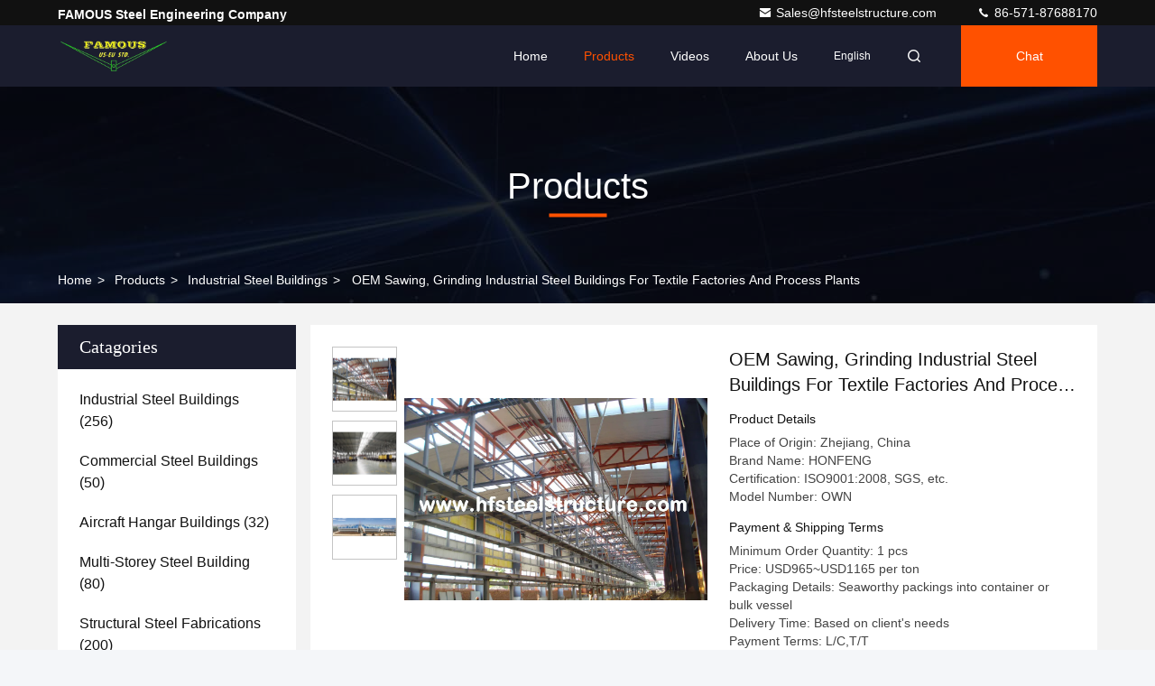

--- FILE ---
content_type: text/html
request_url: https://www.structural-steelbuilding.com/sale-456053-oem-sawing-grinding-industrial-steel-buildings-for-textile-factories-and-process-plants.html
body_size: 31077
content:

<!DOCTYPE html>
<html lang="en">
<head>
	<meta charset="utf-8">
	<meta http-equiv="X-UA-Compatible" content="IE=edge">
	<meta name="viewport" content="width=device-width, initial-scale=1, maximum-scale=1, minimum-scale=1" />
    <title>OEM Sawing, Grinding Industrial Steel Buildings For Textile Factories And Process Plants</title>
    <meta name="keywords" content="steel buildings, prefab steel buildings, Industrial Steel Buildings" />
    <meta name="description" content="High quality OEM Sawing, Grinding Industrial Steel Buildings For Textile Factories And Process Plants from China, China's leading product market steel buildings product, with strict quality control prefab steel buildings factories, producing high quality prefab steel buildings Products." />
     <link rel='preload'
					  href=/photo/structural-steelbuilding/sitetpl/style/commonV2.css?ver=1743414947 as='style'><link type='text/css' rel='stylesheet'
					  href=/photo/structural-steelbuilding/sitetpl/style/commonV2.css?ver=1743414947 media='all'><meta property="og:title" content="OEM Sawing, Grinding Industrial Steel Buildings For Textile Factories And Process Plants" />
<meta property="og:description" content="High quality OEM Sawing, Grinding Industrial Steel Buildings For Textile Factories And Process Plants from China, China's leading product market steel buildings product, with strict quality control prefab steel buildings factories, producing high quality prefab steel buildings Products." />
<meta property="og:type" content="product" />
<meta property="og:availability" content="instock" />
<meta property="og:site_name" content="FAMOUS Steel Engineering Company" />
<meta property="og:url" content="https://www.structural-steelbuilding.com/sale-456053-oem-sawing-grinding-industrial-steel-buildings-for-textile-factories-and-process-plants.html" />
<meta property="og:image" content="https://www.structural-steelbuilding.com/photo/ps1857840-oem_sawing_grinding_industrial_steel_buildings_for_textile_factories_and_process_plants.jpg" />
<link rel="canonical" href="https://www.structural-steelbuilding.com/sale-456053-oem-sawing-grinding-industrial-steel-buildings-for-textile-factories-and-process-plants.html" />
<link rel="stylesheet" type="text/css" href="/js/guidefirstcommon.css" />
<link rel="stylesheet" type="text/css" href="/js/guidecommon_99709.css" />
<style type="text/css">
/*<![CDATA[*/
.consent__cookie {position: fixed;top: 0;left: 0;width: 100%;height: 0%;z-index: 100000;}.consent__cookie_bg {position: fixed;top: 0;left: 0;width: 100%;height: 100%;background: #000;opacity: .6;display: none }.consent__cookie_rel {position: fixed;bottom:0;left: 0;width: 100%;background: #fff;display: -webkit-box;display: -ms-flexbox;display: flex;flex-wrap: wrap;padding: 24px 80px;-webkit-box-sizing: border-box;box-sizing: border-box;-webkit-box-pack: justify;-ms-flex-pack: justify;justify-content: space-between;-webkit-transition: all ease-in-out .3s;transition: all ease-in-out .3s }.consent__close {position: absolute;top: 20px;right: 20px;cursor: pointer }.consent__close svg {fill: #777 }.consent__close:hover svg {fill: #000 }.consent__cookie_box {flex: 1;word-break: break-word;}.consent__warm {color: #777;font-size: 16px;margin-bottom: 12px;line-height: 19px }.consent__title {color: #333;font-size: 20px;font-weight: 600;margin-bottom: 12px;line-height: 23px }.consent__itxt {color: #333;font-size: 14px;margin-bottom: 12px;display: -webkit-box;display: -ms-flexbox;display: flex;-webkit-box-align: center;-ms-flex-align: center;align-items: center }.consent__itxt i {display: -webkit-inline-box;display: -ms-inline-flexbox;display: inline-flex;width: 28px;height: 28px;border-radius: 50%;background: #e0f9e9;margin-right: 8px;-webkit-box-align: center;-ms-flex-align: center;align-items: center;-webkit-box-pack: center;-ms-flex-pack: center;justify-content: center }.consent__itxt svg {fill: #3ca860 }.consent__txt {color: #a6a6a6;font-size: 14px;margin-bottom: 8px;line-height: 17px }.consent__btns {display: -webkit-box;display: -ms-flexbox;display: flex;-webkit-box-orient: vertical;-webkit-box-direction: normal;-ms-flex-direction: column;flex-direction: column;-webkit-box-pack: center;-ms-flex-pack: center;justify-content: center;flex-shrink: 0;}.consent__btn {width: 280px;height: 40px;line-height: 40px;text-align: center;background: #3ca860;color: #fff;border-radius: 4px;margin: 8px 0;-webkit-box-sizing: border-box;box-sizing: border-box;cursor: pointer;font-size:14px}.consent__btn:hover {background: #00823b }.consent__btn.empty {color: #3ca860;border: 1px solid #3ca860;background: #fff }.consent__btn.empty:hover {background: #3ca860;color: #fff }.open .consent__cookie_bg {display: block }.open .consent__cookie_rel {bottom: 0 }@media (max-width: 760px) {.consent__btns {width: 100%;align-items: center;}.consent__cookie_rel {padding: 20px 24px }}.consent__cookie.open {display: block;}.consent__cookie {display: none;}
/*]]>*/
</style>
<style type="text/css">
/*<![CDATA[*/
@media only screen and (max-width:640px){.contact_now_dialog .content-wrap .desc{background-image:url(/images/cta_images/bg_s.png) !important}}.contact_now_dialog .content-wrap .content-wrap_header .cta-close{background-image:url(/images/cta_images/sprite.png) !important}.contact_now_dialog .content-wrap .desc{background-image:url(/images/cta_images/bg_l.png) !important}.contact_now_dialog .content-wrap .cta-btn i{background-image:url(/images/cta_images/sprite.png) !important}.contact_now_dialog .content-wrap .head-tip img{content:url(/images/cta_images/cta_contact_now.png) !important}.cusim{background-image:url(/images/imicon/im.svg) !important}.cuswa{background-image:url(/images/imicon/wa.png) !important}.cusall{background-image:url(/images/imicon/allchat.svg) !important}
/*]]>*/
</style>
<script type="text/javascript" src="/js/guidefirstcommon.js"></script>
<script type="text/javascript">
/*<![CDATA[*/
window.isvideotpl = 0;window.detailurl = '';
var colorUrl = '';var isShowGuide = 2;var showGuideColor = 0;var im_appid = 10003;var im_msg="Good day, what product are you looking for?";

var cta_cid = 1224;var use_defaulProductInfo = 1;var cta_pid = 456053;var test_company = 0;var webim_domain = '';var company_type = 0;var cta_equipment = 'pc'; var setcookie = 'setwebimCookie(1248,456053,0)'; var whatsapplink = "https://wa.me/8618072735884?text=Hi%2C+I%27m+interested+in+OEM+Sawing%2C+Grinding+Industrial+Steel+Buildings+For+Textile+Factories+And+Process+Plants."; function insertMeta(){var str = '<meta name="mobile-web-app-capable" content="yes" /><meta name="viewport" content="width=device-width, initial-scale=1.0" />';document.head.insertAdjacentHTML('beforeend',str);} var element = document.querySelector('a.footer_webim_a[href="/webim/webim_tab.html"]');if (element) {element.parentNode.removeChild(element);}

var colorUrl = '';
var aisearch = 0;
var selfUrl = '';
window.playerReportUrl='/vod/view_count/report';
var query_string = ["Products","Detail"];
var g_tp = '';
var customtplcolor = 99709;
var str_chat = 'chat';
				var str_call_now = 'call now';
var str_chat_now = 'chat now';
var str_contact1 = 'Get Best Price';var str_chat_lang='english';var str_contact2 = 'Get Price';var str_contact2 = 'Best Price';var str_contact = 'contact';
window.predomainsub = "";
/*]]>*/
</script>
</head>
<body>
<img src="/logo.gif" style="display:none" alt="logo"/>
<a style="display: none!important;" title="FAMOUS Steel Engineering Company" class="float-inquiry" href="/contactnow.html" onclick='setinquiryCookie("{\"showproduct\":1,\"pid\":\"456053\",\"name\":\"OEM Sawing, Grinding Industrial Steel Buildings For Textile Factories And Process Plants\",\"source_url\":\"\\/sale-456053-oem-sawing-grinding-industrial-steel-buildings-for-textile-factories-and-process-plants.html\",\"picurl\":\"\\/photo\\/pd1857840-oem_sawing_grinding_industrial_steel_buildings_for_textile_factories_and_process_plants.jpg\",\"propertyDetail\":[[\"Place of Origin\",\"Zhejiang, China\"],[\"Brand Name\",\"HONFENG\"],[\"Certification\",\"ISO9001:2008, SGS, etc.\"],[\"Model Number\",\"OWN\"]],\"company_name\":null,\"picurl_c\":\"\\/photo\\/pc1857840-oem_sawing_grinding_industrial_steel_buildings_for_textile_factories_and_process_plants.jpg\",\"price\":\"USD965~USD1165 per ton\",\"username\":\"Mr gao\",\"viewTime\":\"Last Login : 7 hours 37 minutes ago\",\"subject\":\"I am interested in your OEM Sawing, Grinding Industrial Steel Buildings For Textile Factories And Process Plants\",\"countrycode\":\"US\"}");'></a>
<script>
var originProductInfo = '';
var originProductInfo = {"showproduct":1,"pid":"456053","name":"OEM Sawing, Grinding Industrial Steel Buildings For Textile Factories And Process Plants","source_url":"\/sale-456053-oem-sawing-grinding-industrial-steel-buildings-for-textile-factories-and-process-plants.html","picurl":"\/photo\/pd1857840-oem_sawing_grinding_industrial_steel_buildings_for_textile_factories_and_process_plants.jpg","propertyDetail":[["Place of Origin","Zhejiang, China"],["Brand Name","HONFENG"],["Certification","ISO9001:2008, SGS, etc."],["Model Number","OWN"]],"company_name":null,"picurl_c":"\/photo\/pc1857840-oem_sawing_grinding_industrial_steel_buildings_for_textile_factories_and_process_plants.jpg","price":"USD965~USD1165 per ton","username":"Mr gao","viewTime":"Last Login : 8 hours 37 minutes ago","subject":"How much for your OEM Sawing, Grinding Industrial Steel Buildings For Textile Factories And Process Plants","countrycode":"US"};
var save_url = "/contactsave.html";
var update_url = "/updateinquiry.html";
var productInfo = {};
var defaulProductInfo = {};
var myDate = new Date();
var curDate = myDate.getFullYear()+'-'+(parseInt(myDate.getMonth())+1)+'-'+myDate.getDate();
var message = '';
var default_pop = 1;
var leaveMessageDialog = document.getElementsByClassName('leave-message-dialog')[0]; // 获取弹层
var _$$ = function (dom) {
    return document.querySelectorAll(dom);
};
resInfo = originProductInfo;
resInfo['name'] = resInfo['name'] || '';
defaulProductInfo.pid = resInfo['pid'];
defaulProductInfo.productName = resInfo['name'] ?? '';
defaulProductInfo.productInfo = resInfo['propertyDetail'];
defaulProductInfo.productImg = resInfo['picurl_c'];
defaulProductInfo.subject = resInfo['subject'] ?? '';
defaulProductInfo.productImgAlt = resInfo['name'] ?? '';
var inquirypopup_tmp = 1;
var message = 'Dear,'+'\r\n'+"I am interested in"+' '+trim(resInfo['name'])+", could you send me more details such as type, size, MOQ, material, etc."+'\r\n'+"Thanks!"+'\r\n'+"Waiting for your reply.";
var message_1 = 'Dear,'+'\r\n'+"I am interested in"+' '+trim(resInfo['name'])+", could you send me more details such as type, size, MOQ, material, etc."+'\r\n'+"Thanks!"+'\r\n'+"Waiting for your reply.";
var message_2 = 'Hello,'+'\r\n'+"I am looking for"+' '+trim(resInfo['name'])+", please send me the price, specification and picture."+'\r\n'+"Your swift response will be highly appreciated."+'\r\n'+"Feel free to contact me for more information."+'\r\n'+"Thanks a lot.";
var message_3 = 'Hello,'+'\r\n'+trim(resInfo['name'])+' '+"meets my expectations."+'\r\n'+"Please give me the best price and some other product information."+'\r\n'+"Feel free to contact me via my mail."+'\r\n'+"Thanks a lot.";

var message_4 = 'Dear,'+'\r\n'+"What is the FOB price on your"+' '+trim(resInfo['name'])+'?'+'\r\n'+"Which is the nearest port name?"+'\r\n'+"Please reply me as soon as possible, it would be better to share further information."+'\r\n'+"Regards!";
var message_5 = 'Hi there,'+'\r\n'+"I am very interested in your"+' '+trim(resInfo['name'])+'.'+'\r\n'+"Please send me your product details."+'\r\n'+"Looking forward to your quick reply."+'\r\n'+"Feel free to contact me by mail."+'\r\n'+"Regards!";

var message_6 = 'Dear,'+'\r\n'+"Please provide us with information about your"+' '+trim(resInfo['name'])+", such as type, size, material, and of course the best price."+'\r\n'+"Looking forward to your quick reply."+'\r\n'+"Thank you!";
var message_7 = 'Dear,'+'\r\n'+"Can you supply"+' '+trim(resInfo['name'])+" for us?"+'\r\n'+"First we want a price list and some product details."+'\r\n'+"I hope to get reply asap and look forward to cooperation."+'\r\n'+"Thank you very much.";
var message_8 = 'hi,'+'\r\n'+"I am looking for"+' '+trim(resInfo['name'])+", please give me some more detailed product information."+'\r\n'+"I look forward to your reply."+'\r\n'+"Thank you!";
var message_9 = 'Hello,'+'\r\n'+"Your"+' '+trim(resInfo['name'])+" meets my requirements very well."+'\r\n'+"Please send me the price, specification, and similar model will be OK."+'\r\n'+"Feel free to chat with me."+'\r\n'+"Thanks!";
var message_10 = 'Dear,'+'\r\n'+"I want to know more about the details and quotation of"+' '+trim(resInfo['name'])+'.'+'\r\n'+"Feel free to contact me."+'\r\n'+"Regards!";

var r = getRandom(1,10);

defaulProductInfo.message = eval("message_"+r);
    defaulProductInfo.message = eval("message_"+r);
        var mytAjax = {

    post: function(url, data, fn) {
        var xhr = new XMLHttpRequest();
        xhr.open("POST", url, true);
        xhr.setRequestHeader("Content-Type", "application/x-www-form-urlencoded;charset=UTF-8");
        xhr.setRequestHeader("X-Requested-With", "XMLHttpRequest");
        xhr.setRequestHeader('Content-Type','text/plain;charset=UTF-8');
        xhr.onreadystatechange = function() {
            if(xhr.readyState == 4 && (xhr.status == 200 || xhr.status == 304)) {
                fn.call(this, xhr.responseText);
            }
        };
        xhr.send(data);
    },

    postform: function(url, data, fn) {
        var xhr = new XMLHttpRequest();
        xhr.open("POST", url, true);
        xhr.setRequestHeader("X-Requested-With", "XMLHttpRequest");
        xhr.onreadystatechange = function() {
            if(xhr.readyState == 4 && (xhr.status == 200 || xhr.status == 304)) {
                fn.call(this, xhr.responseText);
            }
        };
        xhr.send(data);
    }
};
/*window.onload = function(){
    leaveMessageDialog = document.getElementsByClassName('leave-message-dialog')[0];
    if (window.localStorage.recordDialogStatus=='undefined' || (window.localStorage.recordDialogStatus!='undefined' && window.localStorage.recordDialogStatus != curDate)) {
        setTimeout(function(){
            if(parseInt(inquirypopup_tmp%10) == 1){
                creatDialog(defaulProductInfo, 1);
            }
        }, 6000);
    }
};*/
function trim(str)
{
    str = str.replace(/(^\s*)/g,"");
    return str.replace(/(\s*$)/g,"");
};
function getRandom(m,n){
    var num = Math.floor(Math.random()*(m - n) + n);
    return num;
};
function strBtn(param) {

    var starattextarea = document.getElementById("textareamessage").value.length;
    var email = document.getElementById("startEmail").value;

    var default_tip = document.querySelectorAll(".watermark_container").length;
    if (20 < starattextarea && starattextarea < 3000) {
        if(default_tip>0){
            document.getElementById("textareamessage1").parentNode.parentNode.nextElementSibling.style.display = "none";
        }else{
            document.getElementById("textareamessage1").parentNode.nextElementSibling.style.display = "none";
        }

    } else {
        if(default_tip>0){
            document.getElementById("textareamessage1").parentNode.parentNode.nextElementSibling.style.display = "block";
        }else{
            document.getElementById("textareamessage1").parentNode.nextElementSibling.style.display = "block";
        }

        return;
    }

    // var re = /^([a-zA-Z0-9_-])+@([a-zA-Z0-9_-])+\.([a-zA-Z0-9_-])+/i;/*邮箱不区分大小写*/
    var re = /^[a-zA-Z0-9][\w-]*(\.?[\w-]+)*@[a-zA-Z0-9-]+(\.[a-zA-Z0-9]+)+$/i;
    if (!re.test(email)) {
        document.getElementById("startEmail").nextElementSibling.style.display = "block";
        return;
    } else {
        document.getElementById("startEmail").nextElementSibling.style.display = "none";
    }

    var subject = document.getElementById("pop_subject").value;
    var pid = document.getElementById("pop_pid").value;
    var message = document.getElementById("textareamessage").value;
    var sender_email = document.getElementById("startEmail").value;
    var tel = '';
    if (document.getElementById("tel0") != undefined && document.getElementById("tel0") != '')
        tel = document.getElementById("tel0").value;
    var form_serialize = '&tel='+tel;

    form_serialize = form_serialize.replace(/\+/g, "%2B");
    mytAjax.post(save_url,"pid="+pid+"&subject="+subject+"&email="+sender_email+"&message="+(message)+form_serialize,function(res){
        var mes = JSON.parse(res);
        if(mes.status == 200){
            var iid = mes.iid;
            document.getElementById("pop_iid").value = iid;
            document.getElementById("pop_uuid").value = mes.uuid;

            if(typeof gtag_report_conversion === "function"){
                gtag_report_conversion();//执行统计js代码
            }
            if(typeof fbq === "function"){
                fbq('track','Purchase');//执行统计js代码
            }
        }
    });
    for (var index = 0; index < document.querySelectorAll(".dialog-content-pql").length; index++) {
        document.querySelectorAll(".dialog-content-pql")[index].style.display = "none";
    };
    $('#idphonepql').val(tel);
    document.getElementById("dialog-content-pql-id").style.display = "block";
    ;
};
function twoBtnOk(param) {

    var selectgender = document.getElementById("Mr").innerHTML;
    var iid = document.getElementById("pop_iid").value;
    var sendername = document.getElementById("idnamepql").value;
    var senderphone = document.getElementById("idphonepql").value;
    var sendercname = document.getElementById("idcompanypql").value;
    var uuid = document.getElementById("pop_uuid").value;
    var gender = 2;
    if(selectgender == 'Mr.') gender = 0;
    if(selectgender == 'Mrs.') gender = 1;
    var pid = document.getElementById("pop_pid").value;
    var form_serialize = '';

        form_serialize = form_serialize.replace(/\+/g, "%2B");

    mytAjax.post(update_url,"iid="+iid+"&gender="+gender+"&uuid="+uuid+"&name="+(sendername)+"&tel="+(senderphone)+"&company="+(sendercname)+form_serialize,function(res){});

    for (var index = 0; index < document.querySelectorAll(".dialog-content-pql").length; index++) {
        document.querySelectorAll(".dialog-content-pql")[index].style.display = "none";
    };
    document.getElementById("dialog-content-pql-ok").style.display = "block";

};
function toCheckMust(name) {
    $('#'+name+'error').hide();
}
function handClidk(param) {
    var starattextarea = document.getElementById("textareamessage1").value.length;
    var email = document.getElementById("startEmail1").value;
    var default_tip = document.querySelectorAll(".watermark_container").length;
    if (20 < starattextarea && starattextarea < 3000) {
        if(default_tip>0){
            document.getElementById("textareamessage1").parentNode.parentNode.nextElementSibling.style.display = "none";
        }else{
            document.getElementById("textareamessage1").parentNode.nextElementSibling.style.display = "none";
        }

    } else {
        if(default_tip>0){
            document.getElementById("textareamessage1").parentNode.parentNode.nextElementSibling.style.display = "block";
        }else{
            document.getElementById("textareamessage1").parentNode.nextElementSibling.style.display = "block";
        }

        return;
    }

    // var re = /^([a-zA-Z0-9_-])+@([a-zA-Z0-9_-])+\.([a-zA-Z0-9_-])+/i;
    var re = /^[a-zA-Z0-9][\w-]*(\.?[\w-]+)*@[a-zA-Z0-9-]+(\.[a-zA-Z0-9]+)+$/i;
    if (!re.test(email)) {
        document.getElementById("startEmail1").nextElementSibling.style.display = "block";
        return;
    } else {
        document.getElementById("startEmail1").nextElementSibling.style.display = "none";
    }

    var subject = document.getElementById("pop_subject").value;
    var pid = document.getElementById("pop_pid").value;
    var message = document.getElementById("textareamessage1").value;
    var sender_email = document.getElementById("startEmail1").value;
    var form_serialize = tel = '';
    if (document.getElementById("tel1") != undefined && document.getElementById("tel1") != '')
        tel = document.getElementById("tel1").value;
        mytAjax.post(save_url,"email="+sender_email+"&tel="+tel+"&pid="+pid+"&message="+message+"&subject="+subject+form_serialize,function(res){

        var mes = JSON.parse(res);
        if(mes.status == 200){
            var iid = mes.iid;
            document.getElementById("pop_iid").value = iid;
            document.getElementById("pop_uuid").value = mes.uuid;
            if(typeof gtag_report_conversion === "function"){
                gtag_report_conversion();//执行统计js代码
            }
        }

    });
    for (var index = 0; index < document.querySelectorAll(".dialog-content-pql").length; index++) {
        document.querySelectorAll(".dialog-content-pql")[index].style.display = "none";
    };
    $('#idphonepql').val(tel);
    document.getElementById("dialog-content-pql-id").style.display = "block";

};
window.addEventListener('load', function () {
    $('.checkbox-wrap label').each(function(){
        if($(this).find('input').prop('checked')){
            $(this).addClass('on')
        }else {
            $(this).removeClass('on')
        }
    })
    $(document).on('click', '.checkbox-wrap label' , function(ev){
        if (ev.target.tagName.toUpperCase() != 'INPUT') {
            $(this).toggleClass('on')
        }
    })
})

function hand_video(pdata) {
    data = JSON.parse(pdata);
    productInfo.productName = data.productName;
    productInfo.productInfo = data.productInfo;
    productInfo.productImg = data.productImg;
    productInfo.subject = data.subject;

    var message = 'Dear,'+'\r\n'+"I am interested in"+' '+trim(data.productName)+", could you send me more details such as type, size, quantity, material, etc."+'\r\n'+"Thanks!"+'\r\n'+"Waiting for your reply.";

    var message = 'Dear,'+'\r\n'+"I am interested in"+' '+trim(data.productName)+", could you send me more details such as type, size, MOQ, material, etc."+'\r\n'+"Thanks!"+'\r\n'+"Waiting for your reply.";
    var message_1 = 'Dear,'+'\r\n'+"I am interested in"+' '+trim(data.productName)+", could you send me more details such as type, size, MOQ, material, etc."+'\r\n'+"Thanks!"+'\r\n'+"Waiting for your reply.";
    var message_2 = 'Hello,'+'\r\n'+"I am looking for"+' '+trim(data.productName)+", please send me the price, specification and picture."+'\r\n'+"Your swift response will be highly appreciated."+'\r\n'+"Feel free to contact me for more information."+'\r\n'+"Thanks a lot.";
    var message_3 = 'Hello,'+'\r\n'+trim(data.productName)+' '+"meets my expectations."+'\r\n'+"Please give me the best price and some other product information."+'\r\n'+"Feel free to contact me via my mail."+'\r\n'+"Thanks a lot.";

    var message_4 = 'Dear,'+'\r\n'+"What is the FOB price on your"+' '+trim(data.productName)+'?'+'\r\n'+"Which is the nearest port name?"+'\r\n'+"Please reply me as soon as possible, it would be better to share further information."+'\r\n'+"Regards!";
    var message_5 = 'Hi there,'+'\r\n'+"I am very interested in your"+' '+trim(data.productName)+'.'+'\r\n'+"Please send me your product details."+'\r\n'+"Looking forward to your quick reply."+'\r\n'+"Feel free to contact me by mail."+'\r\n'+"Regards!";

    var message_6 = 'Dear,'+'\r\n'+"Please provide us with information about your"+' '+trim(data.productName)+", such as type, size, material, and of course the best price."+'\r\n'+"Looking forward to your quick reply."+'\r\n'+"Thank you!";
    var message_7 = 'Dear,'+'\r\n'+"Can you supply"+' '+trim(data.productName)+" for us?"+'\r\n'+"First we want a price list and some product details."+'\r\n'+"I hope to get reply asap and look forward to cooperation."+'\r\n'+"Thank you very much.";
    var message_8 = 'hi,'+'\r\n'+"I am looking for"+' '+trim(data.productName)+", please give me some more detailed product information."+'\r\n'+"I look forward to your reply."+'\r\n'+"Thank you!";
    var message_9 = 'Hello,'+'\r\n'+"Your"+' '+trim(data.productName)+" meets my requirements very well."+'\r\n'+"Please send me the price, specification, and similar model will be OK."+'\r\n'+"Feel free to chat with me."+'\r\n'+"Thanks!";
    var message_10 = 'Dear,'+'\r\n'+"I want to know more about the details and quotation of"+' '+trim(data.productName)+'.'+'\r\n'+"Feel free to contact me."+'\r\n'+"Regards!";

    var r = getRandom(1,10);

    productInfo.message = eval("message_"+r);
            if(parseInt(inquirypopup_tmp/10) == 1){
        productInfo.message = "";
    }
    productInfo.pid = data.pid;
    creatDialog(productInfo, 2);
};

function handDialog(pdata) {
    data = JSON.parse(pdata);
    productInfo.productName = data.productName;
    productInfo.productInfo = data.productInfo;
    productInfo.productImg = data.productImg;
    productInfo.subject = data.subject;

    var message = 'Dear,'+'\r\n'+"I am interested in"+' '+trim(data.productName)+", could you send me more details such as type, size, quantity, material, etc."+'\r\n'+"Thanks!"+'\r\n'+"Waiting for your reply.";

    var message = 'Dear,'+'\r\n'+"I am interested in"+' '+trim(data.productName)+", could you send me more details such as type, size, MOQ, material, etc."+'\r\n'+"Thanks!"+'\r\n'+"Waiting for your reply.";
    var message_1 = 'Dear,'+'\r\n'+"I am interested in"+' '+trim(data.productName)+", could you send me more details such as type, size, MOQ, material, etc."+'\r\n'+"Thanks!"+'\r\n'+"Waiting for your reply.";
    var message_2 = 'Hello,'+'\r\n'+"I am looking for"+' '+trim(data.productName)+", please send me the price, specification and picture."+'\r\n'+"Your swift response will be highly appreciated."+'\r\n'+"Feel free to contact me for more information."+'\r\n'+"Thanks a lot.";
    var message_3 = 'Hello,'+'\r\n'+trim(data.productName)+' '+"meets my expectations."+'\r\n'+"Please give me the best price and some other product information."+'\r\n'+"Feel free to contact me via my mail."+'\r\n'+"Thanks a lot.";

    var message_4 = 'Dear,'+'\r\n'+"What is the FOB price on your"+' '+trim(data.productName)+'?'+'\r\n'+"Which is the nearest port name?"+'\r\n'+"Please reply me as soon as possible, it would be better to share further information."+'\r\n'+"Regards!";
    var message_5 = 'Hi there,'+'\r\n'+"I am very interested in your"+' '+trim(data.productName)+'.'+'\r\n'+"Please send me your product details."+'\r\n'+"Looking forward to your quick reply."+'\r\n'+"Feel free to contact me by mail."+'\r\n'+"Regards!";

    var message_6 = 'Dear,'+'\r\n'+"Please provide us with information about your"+' '+trim(data.productName)+", such as type, size, material, and of course the best price."+'\r\n'+"Looking forward to your quick reply."+'\r\n'+"Thank you!";
    var message_7 = 'Dear,'+'\r\n'+"Can you supply"+' '+trim(data.productName)+" for us?"+'\r\n'+"First we want a price list and some product details."+'\r\n'+"I hope to get reply asap and look forward to cooperation."+'\r\n'+"Thank you very much.";
    var message_8 = 'hi,'+'\r\n'+"I am looking for"+' '+trim(data.productName)+", please give me some more detailed product information."+'\r\n'+"I look forward to your reply."+'\r\n'+"Thank you!";
    var message_9 = 'Hello,'+'\r\n'+"Your"+' '+trim(data.productName)+" meets my requirements very well."+'\r\n'+"Please send me the price, specification, and similar model will be OK."+'\r\n'+"Feel free to chat with me."+'\r\n'+"Thanks!";
    var message_10 = 'Dear,'+'\r\n'+"I want to know more about the details and quotation of"+' '+trim(data.productName)+'.'+'\r\n'+"Feel free to contact me."+'\r\n'+"Regards!";

    var r = getRandom(1,10);
    productInfo.message = eval("message_"+r);
            if(parseInt(inquirypopup_tmp/10) == 1){
        productInfo.message = "";
    }
    productInfo.pid = data.pid;
    creatDialog(productInfo, 2);
};

function closepql(param) {

    leaveMessageDialog.style.display = 'none';
};

function closepql2(param) {

    for (var index = 0; index < document.querySelectorAll(".dialog-content-pql").length; index++) {
        document.querySelectorAll(".dialog-content-pql")[index].style.display = "none";
    };
    document.getElementById("dialog-content-pql-ok").style.display = "block";
};

function decodeHtmlEntities(str) {
    var tempElement = document.createElement('div');
    tempElement.innerHTML = str;
    return tempElement.textContent || tempElement.innerText || '';
}

function initProduct(productInfo,type){

    productInfo.productName = decodeHtmlEntities(productInfo.productName);
    productInfo.message = decodeHtmlEntities(productInfo.message);

    leaveMessageDialog = document.getElementsByClassName('leave-message-dialog')[0];
    leaveMessageDialog.style.display = "block";
    if(type == 3){
        var popinquiryemail = document.getElementById("popinquiryemail").value;
        _$$("#startEmail1")[0].value = popinquiryemail;
    }else{
        _$$("#startEmail1")[0].value = "";
    }
    _$$("#startEmail")[0].value = "";
    _$$("#idnamepql")[0].value = "";
    _$$("#idphonepql")[0].value = "";
    _$$("#idcompanypql")[0].value = "";

    _$$("#pop_pid")[0].value = productInfo.pid;
    _$$("#pop_subject")[0].value = productInfo.subject;
    
    if(parseInt(inquirypopup_tmp/10) == 1){
        productInfo.message = "";
    }

    _$$("#textareamessage1")[0].value = productInfo.message;
    _$$("#textareamessage")[0].value = productInfo.message;

    _$$("#dialog-content-pql-id .titlep")[0].innerHTML = productInfo.productName;
    _$$("#dialog-content-pql-id img")[0].setAttribute("src", productInfo.productImg);
    _$$("#dialog-content-pql-id img")[0].setAttribute("alt", productInfo.productImgAlt);

    _$$("#dialog-content-pql-id-hand img")[0].setAttribute("src", productInfo.productImg);
    _$$("#dialog-content-pql-id-hand img")[0].setAttribute("alt", productInfo.productImgAlt);
    _$$("#dialog-content-pql-id-hand .titlep")[0].innerHTML = productInfo.productName;

    if (productInfo.productInfo.length > 0) {
        var ul2, ul;
        ul = document.createElement("ul");
        for (var index = 0; index < productInfo.productInfo.length; index++) {
            var el = productInfo.productInfo[index];
            var li = document.createElement("li");
            var span1 = document.createElement("span");
            span1.innerHTML = el[0] + ":";
            var span2 = document.createElement("span");
            span2.innerHTML = el[1];
            li.appendChild(span1);
            li.appendChild(span2);
            ul.appendChild(li);

        }
        ul2 = ul.cloneNode(true);
        if (type === 1) {
            _$$("#dialog-content-pql-id .left")[0].replaceChild(ul, _$$("#dialog-content-pql-id .left ul")[0]);
        } else {
            _$$("#dialog-content-pql-id-hand .left")[0].replaceChild(ul2, _$$("#dialog-content-pql-id-hand .left ul")[0]);
            _$$("#dialog-content-pql-id .left")[0].replaceChild(ul, _$$("#dialog-content-pql-id .left ul")[0]);
        }
    };
    for (var index = 0; index < _$$("#dialog-content-pql-id .right ul li").length; index++) {
        _$$("#dialog-content-pql-id .right ul li")[index].addEventListener("click", function (params) {
            _$$("#dialog-content-pql-id .right #Mr")[0].innerHTML = this.innerHTML
        }, false)

    };

};
function closeInquiryCreateDialog() {
    document.getElementById("xuanpan_dialog_box_pql").style.display = "none";
};
function showInquiryCreateDialog() {
    document.getElementById("xuanpan_dialog_box_pql").style.display = "block";
};
function submitPopInquiry(){
    var message = document.getElementById("inquiry_message").value;
    var email = document.getElementById("inquiry_email").value;
    var subject = defaulProductInfo.subject;
    var pid = defaulProductInfo.pid;
    if (email === undefined) {
        showInquiryCreateDialog();
        document.getElementById("inquiry_email").style.border = "1px solid red";
        return false;
    };
    if (message === undefined) {
        showInquiryCreateDialog();
        document.getElementById("inquiry_message").style.border = "1px solid red";
        return false;
    };
    if (email.search(/^\w+((-\w+)|(\.\w+))*\@[A-Za-z0-9]+((\.|-)[A-Za-z0-9]+)*\.[A-Za-z0-9]+$/) == -1) {
        document.getElementById("inquiry_email").style.border= "1px solid red";
        showInquiryCreateDialog();
        return false;
    } else {
        document.getElementById("inquiry_email").style.border= "";
    };
    if (message.length < 20 || message.length >3000) {
        showInquiryCreateDialog();
        document.getElementById("inquiry_message").style.border = "1px solid red";
        return false;
    } else {
        document.getElementById("inquiry_message").style.border = "";
    };
    var tel = '';
    if (document.getElementById("tel") != undefined && document.getElementById("tel") != '')
        tel = document.getElementById("tel").value;

    mytAjax.post(save_url,"pid="+pid+"&subject="+subject+"&email="+email+"&message="+(message)+'&tel='+tel,function(res){
        var mes = JSON.parse(res);
        if(mes.status == 200){
            var iid = mes.iid;
            document.getElementById("pop_iid").value = iid;
            document.getElementById("pop_uuid").value = mes.uuid;

        }
    });
    initProduct(defaulProductInfo);
    for (var index = 0; index < document.querySelectorAll(".dialog-content-pql").length; index++) {
        document.querySelectorAll(".dialog-content-pql")[index].style.display = "none";
    };
    $('#idphonepql').val(tel);
    document.getElementById("dialog-content-pql-id").style.display = "block";

};

//带附件上传
function submitPopInquiryfile(email_id,message_id,check_sort,name_id,phone_id,company_id,attachments){

    if(typeof(check_sort) == 'undefined'){
        check_sort = 0;
    }
    var message = document.getElementById(message_id).value;
    var email = document.getElementById(email_id).value;
    var attachments = document.getElementById(attachments).value;
    if(typeof(name_id) !== 'undefined' && name_id != ""){
        var name  = document.getElementById(name_id).value;
    }
    if(typeof(phone_id) !== 'undefined' && phone_id != ""){
        var phone = document.getElementById(phone_id).value;
    }
    if(typeof(company_id) !== 'undefined' && company_id != ""){
        var company = document.getElementById(company_id).value;
    }
    var subject = defaulProductInfo.subject;
    var pid = defaulProductInfo.pid;

    if(check_sort == 0){
        if (email === undefined) {
            showInquiryCreateDialog();
            document.getElementById(email_id).style.border = "1px solid red";
            return false;
        };
        if (message === undefined) {
            showInquiryCreateDialog();
            document.getElementById(message_id).style.border = "1px solid red";
            return false;
        };

        if (email.search(/^\w+((-\w+)|(\.\w+))*\@[A-Za-z0-9]+((\.|-)[A-Za-z0-9]+)*\.[A-Za-z0-9]+$/) == -1) {
            document.getElementById(email_id).style.border= "1px solid red";
            showInquiryCreateDialog();
            return false;
        } else {
            document.getElementById(email_id).style.border= "";
        };
        if (message.length < 20 || message.length >3000) {
            showInquiryCreateDialog();
            document.getElementById(message_id).style.border = "1px solid red";
            return false;
        } else {
            document.getElementById(message_id).style.border = "";
        };
    }else{

        if (message === undefined) {
            showInquiryCreateDialog();
            document.getElementById(message_id).style.border = "1px solid red";
            return false;
        };

        if (email === undefined) {
            showInquiryCreateDialog();
            document.getElementById(email_id).style.border = "1px solid red";
            return false;
        };

        if (message.length < 20 || message.length >3000) {
            showInquiryCreateDialog();
            document.getElementById(message_id).style.border = "1px solid red";
            return false;
        } else {
            document.getElementById(message_id).style.border = "";
        };

        if (email.search(/^\w+((-\w+)|(\.\w+))*\@[A-Za-z0-9]+((\.|-)[A-Za-z0-9]+)*\.[A-Za-z0-9]+$/) == -1) {
            document.getElementById(email_id).style.border= "1px solid red";
            showInquiryCreateDialog();
            return false;
        } else {
            document.getElementById(email_id).style.border= "";
        };

    };

    mytAjax.post(save_url,"pid="+pid+"&subject="+subject+"&email="+email+"&message="+message+"&company="+company+"&attachments="+attachments,function(res){
        var mes = JSON.parse(res);
        if(mes.status == 200){
            var iid = mes.iid;
            document.getElementById("pop_iid").value = iid;
            document.getElementById("pop_uuid").value = mes.uuid;

            if(typeof gtag_report_conversion === "function"){
                gtag_report_conversion();//执行统计js代码
            }
            if(typeof fbq === "function"){
                fbq('track','Purchase');//执行统计js代码
            }
        }
    });
    initProduct(defaulProductInfo);

    if(name !== undefined && name != ""){
        _$$("#idnamepql")[0].value = name;
    }

    if(phone !== undefined && phone != ""){
        _$$("#idphonepql")[0].value = phone;
    }

    if(company !== undefined && company != ""){
        _$$("#idcompanypql")[0].value = company;
    }

    for (var index = 0; index < document.querySelectorAll(".dialog-content-pql").length; index++) {
        document.querySelectorAll(".dialog-content-pql")[index].style.display = "none";
    };
    document.getElementById("dialog-content-pql-id").style.display = "block";

};
function submitPopInquiryByParam(email_id,message_id,check_sort,name_id,phone_id,company_id){

    if(typeof(check_sort) == 'undefined'){
        check_sort = 0;
    }

    var senderphone = '';
    var message = document.getElementById(message_id).value;
    var email = document.getElementById(email_id).value;
    if(typeof(name_id) !== 'undefined' && name_id != ""){
        var name  = document.getElementById(name_id).value;
    }
    if(typeof(phone_id) !== 'undefined' && phone_id != ""){
        var phone = document.getElementById(phone_id).value;
        senderphone = phone;
    }
    if(typeof(company_id) !== 'undefined' && company_id != ""){
        var company = document.getElementById(company_id).value;
    }
    var subject = defaulProductInfo.subject;
    var pid = defaulProductInfo.pid;

    if(check_sort == 0){
        if (email === undefined) {
            showInquiryCreateDialog();
            document.getElementById(email_id).style.border = "1px solid red";
            return false;
        };
        if (message === undefined) {
            showInquiryCreateDialog();
            document.getElementById(message_id).style.border = "1px solid red";
            return false;
        };

        if (email.search(/^\w+((-\w+)|(\.\w+))*\@[A-Za-z0-9]+((\.|-)[A-Za-z0-9]+)*\.[A-Za-z0-9]+$/) == -1) {
            document.getElementById(email_id).style.border= "1px solid red";
            showInquiryCreateDialog();
            return false;
        } else {
            document.getElementById(email_id).style.border= "";
        };
        if (message.length < 20 || message.length >3000) {
            showInquiryCreateDialog();
            document.getElementById(message_id).style.border = "1px solid red";
            return false;
        } else {
            document.getElementById(message_id).style.border = "";
        };
    }else{

        if (message === undefined) {
            showInquiryCreateDialog();
            document.getElementById(message_id).style.border = "1px solid red";
            return false;
        };

        if (email === undefined) {
            showInquiryCreateDialog();
            document.getElementById(email_id).style.border = "1px solid red";
            return false;
        };

        if (message.length < 20 || message.length >3000) {
            showInquiryCreateDialog();
            document.getElementById(message_id).style.border = "1px solid red";
            return false;
        } else {
            document.getElementById(message_id).style.border = "";
        };

        if (email.search(/^\w+((-\w+)|(\.\w+))*\@[A-Za-z0-9]+((\.|-)[A-Za-z0-9]+)*\.[A-Za-z0-9]+$/) == -1) {
            document.getElementById(email_id).style.border= "1px solid red";
            showInquiryCreateDialog();
            return false;
        } else {
            document.getElementById(email_id).style.border= "";
        };

    };

    var productsku = "";
    if($("#product_sku").length > 0){
        productsku = $("#product_sku").html();
    }

    mytAjax.post(save_url,"tel="+senderphone+"&pid="+pid+"&subject="+subject+"&email="+email+"&message="+message+"&messagesku="+encodeURI(productsku),function(res){
        var mes = JSON.parse(res);
        if(mes.status == 200){
            var iid = mes.iid;
            document.getElementById("pop_iid").value = iid;
            document.getElementById("pop_uuid").value = mes.uuid;

            if(typeof gtag_report_conversion === "function"){
                gtag_report_conversion();//执行统计js代码
            }
            if(typeof fbq === "function"){
                fbq('track','Purchase');//执行统计js代码
            }
        }
    });
    initProduct(defaulProductInfo);

    if(name !== undefined && name != ""){
        _$$("#idnamepql")[0].value = name;
    }

    if(phone !== undefined && phone != ""){
        _$$("#idphonepql")[0].value = phone;
    }

    if(company !== undefined && company != ""){
        _$$("#idcompanypql")[0].value = company;
    }

    for (var index = 0; index < document.querySelectorAll(".dialog-content-pql").length; index++) {
        document.querySelectorAll(".dialog-content-pql")[index].style.display = "none";

    };
    document.getElementById("dialog-content-pql-id").style.display = "block";

};

function creat_videoDialog(productInfo, type) {

    if(type == 1){
        if(default_pop != 1){
            return false;
        }
        window.localStorage.recordDialogStatus = curDate;
    }else{
        default_pop = 0;
    }
    initProduct(productInfo, type);
    if (type === 1) {
        // 自动弹出
        for (var index = 0; index < document.querySelectorAll(".dialog-content-pql").length; index++) {

            document.querySelectorAll(".dialog-content-pql")[index].style.display = "none";
        };
        document.getElementById("dialog-content-pql").style.display = "block";
    } else {
        // 手动弹出
        for (var index = 0; index < document.querySelectorAll(".dialog-content-pql").length; index++) {
            document.querySelectorAll(".dialog-content-pql")[index].style.display = "none";
        };
        document.getElementById("dialog-content-pql-id-hand").style.display = "block";
    }
}

function creatDialog(productInfo, type) {

    if(type == 1){
        if(default_pop != 1){
            return false;
        }
        window.localStorage.recordDialogStatus = curDate;
    }else{
        default_pop = 0;
    }
    initProduct(productInfo, type);
    if (type === 1) {
        // 自动弹出
        for (var index = 0; index < document.querySelectorAll(".dialog-content-pql").length; index++) {

            document.querySelectorAll(".dialog-content-pql")[index].style.display = "none";
        };
        document.getElementById("dialog-content-pql").style.display = "block";
    } else {
        // 手动弹出
        for (var index = 0; index < document.querySelectorAll(".dialog-content-pql").length; index++) {
            document.querySelectorAll(".dialog-content-pql")[index].style.display = "none";
        };
        document.getElementById("dialog-content-pql-id-hand").style.display = "block";
    }
}

//带邮箱信息打开询盘框 emailtype=1表示带入邮箱
function openDialog(emailtype){
    var type = 2;//不带入邮箱，手动弹出
    if(emailtype == 1){
        var popinquiryemail = document.getElementById("popinquiryemail").value;
        // var re = /^([a-zA-Z0-9_-])+@([a-zA-Z0-9_-])+\.([a-zA-Z0-9_-])+/i;
        var re = /^[a-zA-Z0-9][\w-]*(\.?[\w-]+)*@[a-zA-Z0-9-]+(\.[a-zA-Z0-9]+)+$/i;
        if (!re.test(popinquiryemail)) {
            //前端提示样式;
            showInquiryCreateDialog();
            document.getElementById("popinquiryemail").style.border = "1px solid red";
            return false;
        } else {
            //前端提示样式;
        }
        var type = 3;
    }
    creatDialog(defaulProductInfo,type);
}

//上传附件
function inquiryUploadFile(){
    var fileObj = document.querySelector("#fileId").files[0];
    //构建表单数据
    var formData = new FormData();
    var filesize = fileObj.size;
    if(filesize > 10485760 || filesize == 0) {
        document.getElementById("filetips").style.display = "block";
        return false;
    }else {
        document.getElementById("filetips").style.display = "none";
    }
    formData.append('popinquiryfile', fileObj);
    document.getElementById("quotefileform").reset();
    var save_url = "/inquiryuploadfile.html";
    mytAjax.postform(save_url,formData,function(res){
        var mes = JSON.parse(res);
        if(mes.status == 200){
            document.getElementById("uploader-file-info").innerHTML = document.getElementById("uploader-file-info").innerHTML + "<span class=op>"+mes.attfile.name+"<a class=delatt id=att"+mes.attfile.id+" onclick=delatt("+mes.attfile.id+");>Delete</a></span>";
            var nowattachs = document.getElementById("attachments").value;
            if( nowattachs !== ""){
                var attachs = JSON.parse(nowattachs);
                attachs[mes.attfile.id] = mes.attfile;
            }else{
                var attachs = {};
                attachs[mes.attfile.id] = mes.attfile;
            }
            document.getElementById("attachments").value = JSON.stringify(attachs);
        }
    });
}
//附件删除
function delatt(attid)
{
    var nowattachs = document.getElementById("attachments").value;
    if( nowattachs !== ""){
        var attachs = JSON.parse(nowattachs);
        if(attachs[attid] == ""){
            return false;
        }
        var formData = new FormData();
        var delfile = attachs[attid]['filename'];
        var save_url = "/inquirydelfile.html";
        if(delfile != "") {
            formData.append('delfile', delfile);
            mytAjax.postform(save_url, formData, function (res) {
                if(res !== "") {
                    var mes = JSON.parse(res);
                    if (mes.status == 200) {
                        delete attachs[attid];
                        document.getElementById("attachments").value = JSON.stringify(attachs);
                        var s = document.getElementById("att"+attid);
                        s.parentNode.remove();
                    }
                }
            });
        }
    }else{
        return false;
    }
}

</script>
<div class="leave-message-dialog" style="display: none">
<style>
    .leave-message-dialog .close:before, .leave-message-dialog .close:after{
        content:initial;
    }
</style>
<div class="dialog-content-pql" id="dialog-content-pql" style="display: none">
    <span class="close" onclick="closepql()"><img src="/images/close.png" alt="close"></span>
    <div class="title">
        <p class="firstp-pql">Leave a Message</p>
        <p class="lastp-pql">We will call you back soon!</p>
    </div>
    <div class="form">
        <div class="textarea">
            <textarea style='font-family: robot;'  name="" id="textareamessage" cols="30" rows="10" style="margin-bottom:14px;width:100%"
                placeholder="Please enter your inquiry details."></textarea>
        </div>
        <p class="error-pql"> <span class="icon-pql"><img src="/images/error.png" alt="FAMOUS Steel Engineering Company"></span> Your message must be between 20-3,000 characters!</p>
        <input id="startEmail" type="text" placeholder="Enter your E-mail" onkeydown="if(event.keyCode === 13){ strBtn();}">
        <p class="error-pql"><span class="icon-pql"><img src="/images/error.png" alt="FAMOUS Steel Engineering Company"></span> Please check your E-mail! </p>
                <div class="operations">
            <div class='btn' id="submitStart" type="submit" onclick="strBtn()">SUBMIT</div>
        </div>
            </div>
</div>
<div class="dialog-content-pql dialog-content-pql-id" id="dialog-content-pql-id" style="display:none">
        <span class="close" onclick="closepql2()"><svg t="1648434466530" class="icon" viewBox="0 0 1024 1024" version="1.1" xmlns="http://www.w3.org/2000/svg" p-id="2198" width="16" height="16"><path d="M576 512l277.333333 277.333333-64 64-277.333333-277.333333L234.666667 853.333333 170.666667 789.333333l277.333333-277.333333L170.666667 234.666667 234.666667 170.666667l277.333333 277.333333L789.333333 170.666667 853.333333 234.666667 576 512z" fill="#444444" p-id="2199"></path></svg></span>
    <div class="left">
        <div class="img"><img></div>
        <p class="titlep"></p>
        <ul> </ul>
    </div>
    <div class="right">
                <p class="title">More information facilitates better communication.</p>
                <div style="position: relative;">
            <div class="mr"> <span id="Mr">Mr.</span>
                <ul>
                    <li>Mr.</li>
                    <li>Mrs.</li>
                </ul>
            </div>
            <input style="text-indent: 80px;" type="text" id="idnamepql" placeholder="Input your name">
        </div>
        <input type="text"  id="idphonepql"  placeholder="Phone Number">
        <input type="text" id="idcompanypql"  placeholder="Company" onkeydown="if(event.keyCode === 13){ twoBtnOk();}">
                <div class="btn form_new" id="twoBtnOk" onclick="twoBtnOk()">OK</div>
    </div>
</div>

<div class="dialog-content-pql dialog-content-pql-ok" id="dialog-content-pql-ok" style="display:none">
        <span class="close" onclick="closepql()"><svg t="1648434466530" class="icon" viewBox="0 0 1024 1024" version="1.1" xmlns="http://www.w3.org/2000/svg" p-id="2198" width="16" height="16"><path d="M576 512l277.333333 277.333333-64 64-277.333333-277.333333L234.666667 853.333333 170.666667 789.333333l277.333333-277.333333L170.666667 234.666667 234.666667 170.666667l277.333333 277.333333L789.333333 170.666667 853.333333 234.666667 576 512z" fill="#444444" p-id="2199"></path></svg></span>
    <div class="duihaook"></div>
        <p class="title">Submitted successfully!</p>
        <p class="p1" style="text-align: center; font-size: 18px; margin-top: 14px;">We will call you back soon!</p>
    <div class="btn" onclick="closepql()" id="endOk" style="margin: 0 auto;margin-top: 50px;">OK</div>
</div>
<div class="dialog-content-pql dialog-content-pql-id dialog-content-pql-id-hand" id="dialog-content-pql-id-hand"
    style="display:none">
     <input type="hidden" name="pop_pid" id="pop_pid" value="0">
     <input type="hidden" name="pop_subject" id="pop_subject" value="">
     <input type="hidden" name="pop_iid" id="pop_iid" value="0">
     <input type="hidden" name="pop_uuid" id="pop_uuid" value="0">
        <span class="close" onclick="closepql()"><svg t="1648434466530" class="icon" viewBox="0 0 1024 1024" version="1.1" xmlns="http://www.w3.org/2000/svg" p-id="2198" width="16" height="16"><path d="M576 512l277.333333 277.333333-64 64-277.333333-277.333333L234.666667 853.333333 170.666667 789.333333l277.333333-277.333333L170.666667 234.666667 234.666667 170.666667l277.333333 277.333333L789.333333 170.666667 853.333333 234.666667 576 512z" fill="#444444" p-id="2199"></path></svg></span>
    <div class="left">
        <div class="img"><img></div>
        <p class="titlep"></p>
        <ul> </ul>
    </div>
    <div class="right" style="float:right">
                <div class="title">
            <p class="firstp-pql">Leave a Message</p>
            <p class="lastp-pql">We will call you back soon!</p>
        </div>
                <div class="form">
            <div class="textarea">
                <textarea style='font-family: robot;' name="message" id="textareamessage1" cols="30" rows="10"
                    placeholder="Please enter your inquiry details."></textarea>
            </div>
            <p class="error-pql"> <span class="icon-pql"><img src="/images/error.png" alt="FAMOUS Steel Engineering Company"></span> Your message must be between 20-3,000 characters!</p>

                            <input style="display:none" id="tel1" name="tel" type="text" oninput="value=value.replace(/[^0-9_+-]/g,'');" placeholder="Phone Number">
                        <input id='startEmail1' name='email' data-type='1' type='text'
                   placeholder="Enter your E-mail"
                   onkeydown='if(event.keyCode === 13){ handClidk();}'>
            
            <p class='error-pql'><span class='icon-pql'>
                    <img src="/images/error.png" alt="FAMOUS Steel Engineering Company"></span> Please check your E-mail!            </p>

            <div class="operations">
                <div class='btn' id="submitStart1" type="submit" onclick="handClidk()">SUBMIT</div>
            </div>
        </div>
    </div>
</div>
</div>
<div id="xuanpan_dialog_box_pql" class="xuanpan_dialog_box_pql"
    style="display:none;background:rgba(0,0,0,.6);width:100%;height:100%;position: fixed;top:0;left:0;z-index: 999999;">
    <div class="box_pql"
      style="width:526px;height:206px;background:rgba(255,255,255,1);opacity:1;border-radius:4px;position: absolute;left: 50%;top: 50%;transform: translate(-50%,-50%);">
      <div onclick="closeInquiryCreateDialog()" class="close close_create_dialog"
        style="cursor: pointer;height:42px;width:40px;float:right;padding-top: 16px;"><span
          style="display: inline-block;width: 25px;height: 2px;background: rgb(114, 114, 114);transform: rotate(45deg); "><span
            style="display: block;width: 25px;height: 2px;background: rgb(114, 114, 114);transform: rotate(-90deg); "></span></span>
      </div>
      <div
        style="height: 72px; overflow: hidden; text-overflow: ellipsis; display:-webkit-box;-ebkit-line-clamp: 3;-ebkit-box-orient: vertical; margin-top: 58px; padding: 0 84px; font-size: 18px; color: rgba(51, 51, 51, 1); text-align: center; ">
        Please leave your correct email and detailed requirements (20-3,000 characters).</div>
      <div onclick="closeInquiryCreateDialog()" class="close_create_dialog"
        style="width: 139px; height: 36px; background: rgba(253, 119, 34, 1); border-radius: 4px; margin: 16px auto; color: rgba(255, 255, 255, 1); font-size: 18px; line-height: 36px; text-align: center;">
        OK</div>
    </div>
</div>
<style type="text/css">.vr-asidebox {position: fixed; bottom: 290px; left: 16px; width: 160px; height: 90px; background: #eee; overflow: hidden; border: 4px solid rgba(4, 120, 237, 0.24); box-shadow: 0px 8px 16px rgba(0, 0, 0, 0.08); border-radius: 8px; display: none; z-index: 1000; } .vr-small {position: fixed; bottom: 290px; left: 16px; width: 72px; height: 90px; background: url(/images/ctm_icon_vr.png) no-repeat center; background-size: 69.5px; overflow: hidden; display: none; cursor: pointer; z-index: 1000; display: block; text-decoration: none; } .vr-group {position: relative; } .vr-animate {width: 160px; height: 90px; background: #eee; position: relative; } .js-marquee {/*margin-right: 0!important;*/ } .vr-link {position: absolute; top: 0; left: 0; width: 100%; height: 100%; display: none; } .vr-mask {position: absolute; top: 0px; left: 0px; width: 100%; height: 100%; display: block; background: #000; opacity: 0.4; } .vr-jump {position: absolute; top: 0px; left: 0px; width: 100%; height: 100%; display: block; background: url(/images/ctm_icon_see.png) no-repeat center center; background-size: 34px; font-size: 0; } .vr-close {position: absolute; top: 50%; right: 0px; width: 16px; height: 20px; display: block; transform: translate(0, -50%); background: rgba(255, 255, 255, 0.6); border-radius: 4px 0px 0px 4px; cursor: pointer; } .vr-close i {position: absolute; top: 0px; left: 0px; width: 100%; height: 100%; display: block; background: url(/images/ctm_icon_left.png) no-repeat center center; background-size: 16px; } .vr-group:hover .vr-link {display: block; } .vr-logo {position: absolute; top: 4px; left: 4px; width: 50px; height: 14px; background: url(/images/ctm_icon_vrshow.png) no-repeat; background-size: 48px; }
</style>

<div data-head='head'>
<div class="header_p_99709">
      <div class="header_p_main">
        <div class="header_p_left ecer-ellipsis">FAMOUS Steel Engineering Company</div>
        <div class="header_p_right">
          <a class="header_p_a header_p_a1" title="FAMOUS Steel Engineering Company" href="mailto:Sales@hfsteelstructure.com">
            <i class="feitian ft-contact2"></i>Sales@hfsteelstructure.com
          </a>
          <a class="header_p_a" title="FAMOUS Steel Engineering Company" href="tel:86-571-87688170">
            <i class="feitian ft-phone1"></i> 86-571-87688170
          </a>
        </div>
      </div>
      <div class="header_p_main2">
        <div
          class="header_p_logo image-all ecer-flex ecer-flex-align ecer-flex-start">
          <svg
            t="1678689866105"
            class="icon"
            viewBox="0 0 1024 1024"
            version="1.1"
            xmlns="http://www.w3.org/2000/svg"
            p-id="8460"
            width="36"
            height="36">
            <path
              d="M196.266667 277.333333h635.733333c17.066667 0 34.133333-12.8 34.133333-34.133333s-17.066667-29.866667-38.4-29.866667H196.266667c-21.333333 0-34.133333 17.066667-34.133334 34.133334s12.8 29.866667 34.133334 29.866666zM827.733333 477.866667H196.266667c-17.066667 0-34.133333 12.8-34.133334 34.133333s12.8 34.133333 34.133334 34.133333h635.733333c17.066667 0 34.133333-12.8 34.133333-34.133333s-17.066667-34.133333-38.4-34.133333zM827.733333 746.666667H196.266667c-17.066667 0-34.133333 12.8-34.133334 34.133333s12.8 29.866667 34.133334 29.866667h635.733333c17.066667 0 34.133333-12.8 34.133333-34.133334s-17.066667-29.866667-38.4-29.866666z"
              fill="#ffffff"
              p-id="8461"></path>
          </svg>
          <a href="/" title="FAMOUS Steel Engineering Company">
                 <img
            src="/logo.gif" alt="FAMOUS Steel Engineering Company"
          />
            </a>
        </div>
        
        
        
        
        <div class="header_p_right">
          <div class="p_sub ecer-flex">
                                                                             
                              <div class="p_item p_child_item">
                  <a class="p_item  level1-a 
                                                                                                                                                                                                                                                                                                                              "   href="/" title="Home">
                                      Home
                                    </a>
                                    
                    
                                                   </div>
                                                                             
                              <div class="p_item p_child_item">
                  <a class="p_item  level1-a 
                                  active1
                "   href="/products.html" title="Products">
                                      Products
                                    </a>
                                    <div class="p_child">
                    
                                          <!-- 二级 -->
                      <div class="p_child_item">
                          <a class="level2-a ecer-ellipsis active2" href=/supplier-19356-industrial-steel-buildings title="Quality Industrial Steel Buildings factory"><span class="main-a">Industrial Steel Buildings</span>
                                                    </a>
                                                </div>
                                            <!-- 二级 -->
                      <div class="p_child_item">
                          <a class="level2-a ecer-ellipsis " href=/supplier-19357-commercial-steel-buildings title="Quality Commercial Steel Buildings factory"><span class="main-a">Commercial Steel Buildings</span>
                                                    </a>
                                                </div>
                                            <!-- 二级 -->
                      <div class="p_child_item">
                          <a class="level2-a ecer-ellipsis " href=/supplier-19358-aircraft-hangar-buildings title="Quality Aircraft Hangar Buildings factory"><span class="main-a">Aircraft Hangar Buildings</span>
                                                    </a>
                                                </div>
                                            <!-- 二级 -->
                      <div class="p_child_item">
                          <a class="level2-a ecer-ellipsis " href=/supplier-19359-multi-storey-steel-building title="Quality Multi-Storey Steel Building factory"><span class="main-a">Multi-Storey Steel Building</span>
                                                    </a>
                                                </div>
                                            <!-- 二级 -->
                      <div class="p_child_item">
                          <a class="level2-a ecer-ellipsis " href=/supplier-19360-structural-steel-fabrications title="Quality Structural Steel Fabrications factory"><span class="main-a">Structural Steel Fabrications</span>
                                                    </a>
                                                </div>
                                            <!-- 二级 -->
                      <div class="p_child_item">
                          <a class="level2-a ecer-ellipsis " href=/supplier-19361-pre-engineered-building title="Quality Pre-Engineered Building factory"><span class="main-a">Pre-Engineered Building</span>
                                                    </a>
                                                </div>
                                            <!-- 二级 -->
                      <div class="p_child_item">
                          <a class="level2-a ecer-ellipsis " href=/supplier-33403-industrial-garage-doors title="Quality Industrial Garage Doors factory"><span class="main-a">Industrial Garage Doors</span>
                                                    </a>
                                                </div>
                                            <!-- 二级 -->
                      <div class="p_child_item">
                          <a class="level2-a ecer-ellipsis " href=/supplier-19362-prefab-container-house title="Quality Prefab Container House factory"><span class="main-a">Prefab Container House</span>
                                                    </a>
                                                </div>
                                            <!-- 二级 -->
                      <div class="p_child_item">
                          <a class="level2-a ecer-ellipsis " href=/supplier-19363-steel-framing-systems title="Quality Steel Framing Systems factory"><span class="main-a">Steel Framing Systems</span>
                                                    </a>
                                                </div>
                                            <!-- 二级 -->
                      <div class="p_child_item">
                          <a class="level2-a ecer-ellipsis " href=/supplier-19364-steel-bailey-bridge title="Quality Steel Bailey Bridge factory"><span class="main-a">Steel Bailey Bridge</span>
                                                    </a>
                                                </div>
                                            <!-- 二级 -->
                      <div class="p_child_item">
                          <a class="level2-a ecer-ellipsis " href=/supplier-19365-structural-engineering-designs title="Quality Structural Engineering Designs factory"><span class="main-a">Structural Engineering Designs</span>
                                                    </a>
                                                </div>
                                            <!-- 二级 -->
                      <div class="p_child_item">
                          <a class="level2-a ecer-ellipsis " href=/supplier-19367-steel-buildings-kits title="Quality Steel Buildings Kits factory"><span class="main-a">Steel Buildings Kits</span>
                                                    </a>
                                                </div>
                                            <!-- 二级 -->
                      <div class="p_child_item">
                          <a class="level2-a ecer-ellipsis " href=/supplier-19366-composite-floor-deck title="Quality Composite Floor Deck factory"><span class="main-a">Composite Floor Deck</span>
                                                    </a>
                                                </div>
                                            <!-- 二级 -->
                      <div class="p_child_item">
                          <a class="level2-a ecer-ellipsis " href=/supplier-3813825-metal-floor-deck title="Quality Metal Floor Deck factory"><span class="main-a">Metal Floor Deck</span>
                                                    </a>
                                                </div>
                                            <!-- 二级 -->
                      <div class="p_child_item">
                          <a class="level2-a ecer-ellipsis " href=/supplier-35296-insulated-sandwich-panels title="Quality Insulated Sandwich Panels factory"><span class="main-a">Insulated Sandwich Panels</span>
                                                    </a>
                                                </div>
                                            <!-- 二级 -->
                      <div class="p_child_item">
                          <a class="level2-a ecer-ellipsis " href=/supplier-33402-glass-curtain-wall title="Quality Glass Curtain Wall factory"><span class="main-a">Glass Curtain Wall</span>
                                                    </a>
                                                </div>
                                            <!-- 二级 -->
                      <div class="p_child_item">
                          <a class="level2-a ecer-ellipsis " href=/supplier-36155-cold-roll-forming-machine title="Quality Cold Roll Forming Machine factory"><span class="main-a">Cold Roll Forming Machine</span>
                                                    </a>
                                                </div>
                                            <!-- 二级 -->
                      <div class="p_child_item">
                          <a class="level2-a ecer-ellipsis " href=/supplier-36156-cold-room-panel title="Quality Cold Room Panel factory"><span class="main-a">Cold Room Panel</span>
                                                    </a>
                                                </div>
                                            <!-- 二级 -->
                      <div class="p_child_item">
                          <a class="level2-a ecer-ellipsis " href=/supplier-38730-galvanized-steel-purlins title="Quality Galvanized Steel Purlins factory"><span class="main-a">Galvanized Steel Purlins</span>
                                                    </a>
                                                </div>
                                            <!-- 二级 -->
                      <div class="p_child_item">
                          <a class="level2-a ecer-ellipsis " href=/supplier-35555-steel-reinforcing-mesh title="Quality Steel Reinforcing Mesh factory"><span class="main-a">Steel Reinforcing Mesh</span>
                                                    </a>
                                                </div>
                                            <!-- 二级 -->
                      <div class="p_child_item">
                          <a class="level2-a ecer-ellipsis " href=/supplier-3952680-icf-bracing title="Quality ICF Bracing factory"><span class="main-a">ICF Bracing</span>
                                                    </a>
                                                </div>
                                            <!-- 二级 -->
                      <div class="p_child_item">
                          <a class="level2-a ecer-ellipsis " href=/supplier-4638968-insulated-concrete-forms title="Quality Insulated Concrete Forms factory"><span class="main-a">Insulated Concrete Forms</span>
                                                    </a>
                                                </div>
                                        </div>
                                    
                    
                                                   </div>
                                                                             
                              <div class="p_item p_child_item">
                  <a class="p_item  level1-a 
                                                                                                                                                                                                                                                                                                                              " target="_blank"  href="/video.html" title="Videos">
                                      Videos
                                    </a>
                                    
                    
                                                   </div>
                                                                             
                              <div class="p_item p_child_item">
                  <a class="p_item  level1-a 
                                                                                                                                                                                                                                                                                                                              "   href="/aboutus.html" title="About Us">
                                      About Us
                                    </a>
                                    
                    
                                    <div class="p_child">
                                                                                                    
                                                                                                                        
                                                                                                                        
                                                                                  <div class="p_child_item ">
                        <a class="" href="/aboutus.html" title="About Us">Company Profile</a>
                      </div>
                                                                                
                                                                                                    <div class="p_child_item">
                      <a class="" href="/factory.html" title="Factory Tour">Factory Tour</a>
                    </div>
                                                            
                                                                                                                        <div class="p_child_item">
                      <a class="level2-a " href="/quality.html" title="Quality Control">Quality Control</a>
                    </div>
                                        
                                                                                                                        
                                                                                                                        
                                                          </div>
                                                   </div>
                                                                                                                                                                         
                                                                                                     
                            
            <div class="p_item p_child_item p_serch english">
              <div class="p_country"> english</div>
              <div class="icon_country feitian ft-language2"></div>
              <!-- 一级 -->
                <div class="p_child english_box">
                                      
                    <div class="p_child_item">
                        <a href="https://www.structural-steelbuilding.com/sale-456053-oem-sawing-grinding-industrial-steel-buildings-for-textile-factories-and-process-plants.html" title="english">english </a>
                    </div>
                                      
                    <div class="p_child_item">
                        <a href="https://french.structural-steelbuilding.com/sale-456053-oem-sawing-grinding-industrial-steel-buildings-for-textile-factories-and-process-plants.html" title="français">français </a>
                    </div>
                                      
                    <div class="p_child_item">
                        <a href="https://german.structural-steelbuilding.com/sale-456053-oem-sawing-grinding-industrial-steel-buildings-for-textile-factories-and-process-plants.html" title="Deutsch">Deutsch </a>
                    </div>
                                      
                    <div class="p_child_item">
                        <a href="https://italian.structural-steelbuilding.com/sale-456053-oem-sawing-grinding-industrial-steel-buildings-for-textile-factories-and-process-plants.html" title="Italiano">Italiano </a>
                    </div>
                                      
                    <div class="p_child_item">
                        <a href="https://russian.structural-steelbuilding.com/sale-456053-oem-sawing-grinding-industrial-steel-buildings-for-textile-factories-and-process-plants.html" title="Русский">Русский </a>
                    </div>
                                      
                    <div class="p_child_item">
                        <a href="https://spanish.structural-steelbuilding.com/sale-456053-oem-sawing-grinding-industrial-steel-buildings-for-textile-factories-and-process-plants.html" title="Español">Español </a>
                    </div>
                                      
                    <div class="p_child_item">
                        <a href="https://portuguese.structural-steelbuilding.com/sale-456053-oem-sawing-grinding-industrial-steel-buildings-for-textile-factories-and-process-plants.html" title="português">português </a>
                    </div>
                                      
                    <div class="p_child_item">
                        <a href="https://dutch.structural-steelbuilding.com/sale-456053-oem-sawing-grinding-industrial-steel-buildings-for-textile-factories-and-process-plants.html" title="Nederlandse">Nederlandse </a>
                    </div>
                                      
                    <div class="p_child_item">
                        <a href="https://greek.structural-steelbuilding.com/sale-456053-oem-sawing-grinding-industrial-steel-buildings-for-textile-factories-and-process-plants.html" title="ελληνικά">ελληνικά </a>
                    </div>
                                      
                    <div class="p_child_item">
                        <a href="https://japanese.structural-steelbuilding.com/sale-456053-oem-sawing-grinding-industrial-steel-buildings-for-textile-factories-and-process-plants.html" title="日本語">日本語 </a>
                    </div>
                                      
                    <div class="p_child_item">
                        <a href="https://korean.structural-steelbuilding.com/sale-456053-oem-sawing-grinding-industrial-steel-buildings-for-textile-factories-and-process-plants.html" title="한국">한국 </a>
                    </div>
                                      
                    <div class="p_child_item">
                        <a href="https://arabic.structural-steelbuilding.com/sale-456053-oem-sawing-grinding-industrial-steel-buildings-for-textile-factories-and-process-plants.html" title="العربية">العربية </a>
                    </div>
                                      
                    <div class="p_child_item">
                        <a href="https://hindi.structural-steelbuilding.com/sale-456053-oem-sawing-grinding-industrial-steel-buildings-for-textile-factories-and-process-plants.html" title="हिन्दी">हिन्दी </a>
                    </div>
                                      
                    <div class="p_child_item">
                        <a href="https://turkish.structural-steelbuilding.com/sale-456053-oem-sawing-grinding-industrial-steel-buildings-for-textile-factories-and-process-plants.html" title="Türkçe">Türkçe </a>
                    </div>
                                      
                    <div class="p_child_item">
                        <a href="https://indonesian.structural-steelbuilding.com/sale-456053-oem-sawing-grinding-industrial-steel-buildings-for-textile-factories-and-process-plants.html" title="indonesia">indonesia </a>
                    </div>
                                      
                    <div class="p_child_item">
                        <a href="https://vietnamese.structural-steelbuilding.com/sale-456053-oem-sawing-grinding-industrial-steel-buildings-for-textile-factories-and-process-plants.html" title="tiếng Việt">tiếng Việt </a>
                    </div>
                                      
                    <div class="p_child_item">
                        <a href="https://thai.structural-steelbuilding.com/sale-456053-oem-sawing-grinding-industrial-steel-buildings-for-textile-factories-and-process-plants.html" title="ไทย">ไทย </a>
                    </div>
                                      
                    <div class="p_child_item">
                        <a href="https://bengali.structural-steelbuilding.com/sale-456053-oem-sawing-grinding-industrial-steel-buildings-for-textile-factories-and-process-plants.html" title="বাংলা">বাংলা </a>
                    </div>
                                      
                    <div class="p_child_item">
                        <a href="https://persian.structural-steelbuilding.com/sale-456053-oem-sawing-grinding-industrial-steel-buildings-for-textile-factories-and-process-plants.html" title="فارسی">فارسی </a>
                    </div>
                                      
                    <div class="p_child_item">
                        <a href="https://polish.structural-steelbuilding.com/sale-456053-oem-sawing-grinding-industrial-steel-buildings-for-textile-factories-and-process-plants.html" title="polski">polski </a>
                    </div>
                                    </div>
                <!-- 一级 -->
            </div>
            <div class="p_item p_serch serchiput">
              <span class="feitian ft-search1"></span>
              <form
                id="formSearch"
                method="POST"
                onsubmit="return jsWidgetSearch(this,'');">
                <div class="p_search_input">
                  <input
                    onchange="(e)=>{ e.stopPropagation();}"
                    type="text"
                    name="keyword"
                    placeholder="Search" />
                    
                    <div class="boxsearch"></div>
                </div>
              </form>
            </div>
            
                <a  class="p_item p_quote" href='/contactnow.html' title="Quote" onclick='setinquiryCookie("{\"showproduct\":1,\"pid\":\"456053\",\"name\":\"OEM Sawing, Grinding Industrial Steel Buildings For Textile Factories And Process Plants\",\"source_url\":\"\\/sale-456053-oem-sawing-grinding-industrial-steel-buildings-for-textile-factories-and-process-plants.html\",\"picurl\":\"\\/photo\\/pd1857840-oem_sawing_grinding_industrial_steel_buildings_for_textile_factories_and_process_plants.jpg\",\"propertyDetail\":[[\"Place of Origin\",\"Zhejiang, China\"],[\"Brand Name\",\"HONFENG\"],[\"Certification\",\"ISO9001:2008, SGS, etc.\"],[\"Model Number\",\"OWN\"]],\"company_name\":null,\"picurl_c\":\"\\/photo\\/pc1857840-oem_sawing_grinding_industrial_steel_buildings_for_textile_factories_and_process_plants.jpg\",\"price\":\"USD965~USD1165 per ton\",\"username\":\"Mr gao\",\"viewTime\":\"Last Login : 9 hours 37 minutes ago\",\"subject\":\"What is the FOB price on your OEM Sawing, Grinding Industrial Steel Buildings For Textile Factories And Process Plants\",\"countrycode\":\"US\"}");'>quote</a>
           
          </div>
        </div>
      </div>
      
      
      
      
      
      <div class="header_fixed">
        <div class="header_p_box">
          <div class="ecer-ellipsis email_p">
            <a class="header_p_a" title="iconfont" href="mailto:Sales@hfsteelstructure.com">
              <i class="feitian ft-contact2"></i> Sales@hfsteelstructure.com
            </a>
          </div>
          <div class="logo_p ecer-flex ecer-flex-align ecer-flex-space-between">
           
           <a class="imglogo" href="/" title="Home">
                <img src="/logo.gif" alt="FAMOUS Steel Engineering Company" /> 
            </a>
            <i class="feitian ft-close2"></i>
          </div>
          <div class="header_menu_p">
                <div class="p_sub ">
                                                                                                                     
                                              <div class="p_item p_child_item">
                          <a class="p_item  level1-a 
                                                                                                                                                                                                                                                                                                                                                                                                                                                                                      "   href="/" title="Home">
                                                      Home 
                                                                                </a>
                                                    
                            
                                                                           </div>
                                                                                                                     
                                              <div class="p_item p_child_item">
                          <a class="p_item  level1-a 
                                                  active1
                        "   href="/products.html" title="Products">
                                                      Products 
                            <i class="feitian upadds"></i>                                                    </a>
                                                    <div class="p_child">
                            
                                                          <!-- 二级 -->
                              <div class="p_child_item">
                                  <a class="level2-a ecer-ellipsis active2" href=/supplier-19356-industrial-steel-buildings title="Quality Industrial Steel Buildings factory"><span class="main-a">Industrial Steel Buildings</span>
                                                                    </a>
                                                                </div>
                                                            <!-- 二级 -->
                              <div class="p_child_item">
                                  <a class="level2-a ecer-ellipsis " href=/supplier-19357-commercial-steel-buildings title="Quality Commercial Steel Buildings factory"><span class="main-a">Commercial Steel Buildings</span>
                                                                    </a>
                                                                </div>
                                                            <!-- 二级 -->
                              <div class="p_child_item">
                                  <a class="level2-a ecer-ellipsis " href=/supplier-19358-aircraft-hangar-buildings title="Quality Aircraft Hangar Buildings factory"><span class="main-a">Aircraft Hangar Buildings</span>
                                                                    </a>
                                                                </div>
                                                            <!-- 二级 -->
                              <div class="p_child_item">
                                  <a class="level2-a ecer-ellipsis " href=/supplier-19359-multi-storey-steel-building title="Quality Multi-Storey Steel Building factory"><span class="main-a">Multi-Storey Steel Building</span>
                                                                    </a>
                                                                </div>
                                                            <!-- 二级 -->
                              <div class="p_child_item">
                                  <a class="level2-a ecer-ellipsis " href=/supplier-19360-structural-steel-fabrications title="Quality Structural Steel Fabrications factory"><span class="main-a">Structural Steel Fabrications</span>
                                                                    </a>
                                                                </div>
                                                            <!-- 二级 -->
                              <div class="p_child_item">
                                  <a class="level2-a ecer-ellipsis " href=/supplier-19361-pre-engineered-building title="Quality Pre-Engineered Building factory"><span class="main-a">Pre-Engineered Building</span>
                                                                    </a>
                                                                </div>
                                                            <!-- 二级 -->
                              <div class="p_child_item">
                                  <a class="level2-a ecer-ellipsis " href=/supplier-33403-industrial-garage-doors title="Quality Industrial Garage Doors factory"><span class="main-a">Industrial Garage Doors</span>
                                                                    </a>
                                                                </div>
                                                            <!-- 二级 -->
                              <div class="p_child_item">
                                  <a class="level2-a ecer-ellipsis " href=/supplier-19362-prefab-container-house title="Quality Prefab Container House factory"><span class="main-a">Prefab Container House</span>
                                                                    </a>
                                                                </div>
                                                            <!-- 二级 -->
                              <div class="p_child_item">
                                  <a class="level2-a ecer-ellipsis " href=/supplier-19363-steel-framing-systems title="Quality Steel Framing Systems factory"><span class="main-a">Steel Framing Systems</span>
                                                                    </a>
                                                                </div>
                                                            <!-- 二级 -->
                              <div class="p_child_item">
                                  <a class="level2-a ecer-ellipsis " href=/supplier-19364-steel-bailey-bridge title="Quality Steel Bailey Bridge factory"><span class="main-a">Steel Bailey Bridge</span>
                                                                    </a>
                                                                </div>
                                                            <!-- 二级 -->
                              <div class="p_child_item">
                                  <a class="level2-a ecer-ellipsis " href=/supplier-19365-structural-engineering-designs title="Quality Structural Engineering Designs factory"><span class="main-a">Structural Engineering Designs</span>
                                                                    </a>
                                                                </div>
                                                            <!-- 二级 -->
                              <div class="p_child_item">
                                  <a class="level2-a ecer-ellipsis " href=/supplier-19367-steel-buildings-kits title="Quality Steel Buildings Kits factory"><span class="main-a">Steel Buildings Kits</span>
                                                                    </a>
                                                                </div>
                                                            <!-- 二级 -->
                              <div class="p_child_item">
                                  <a class="level2-a ecer-ellipsis " href=/supplier-19366-composite-floor-deck title="Quality Composite Floor Deck factory"><span class="main-a">Composite Floor Deck</span>
                                                                    </a>
                                                                </div>
                                                            <!-- 二级 -->
                              <div class="p_child_item">
                                  <a class="level2-a ecer-ellipsis " href=/supplier-3813825-metal-floor-deck title="Quality Metal Floor Deck factory"><span class="main-a">Metal Floor Deck</span>
                                                                    </a>
                                                                </div>
                                                            <!-- 二级 -->
                              <div class="p_child_item">
                                  <a class="level2-a ecer-ellipsis " href=/supplier-35296-insulated-sandwich-panels title="Quality Insulated Sandwich Panels factory"><span class="main-a">Insulated Sandwich Panels</span>
                                                                    </a>
                                                                </div>
                                                            <!-- 二级 -->
                              <div class="p_child_item">
                                  <a class="level2-a ecer-ellipsis " href=/supplier-33402-glass-curtain-wall title="Quality Glass Curtain Wall factory"><span class="main-a">Glass Curtain Wall</span>
                                                                    </a>
                                                                </div>
                                                            <!-- 二级 -->
                              <div class="p_child_item">
                                  <a class="level2-a ecer-ellipsis " href=/supplier-36155-cold-roll-forming-machine title="Quality Cold Roll Forming Machine factory"><span class="main-a">Cold Roll Forming Machine</span>
                                                                    </a>
                                                                </div>
                                                            <!-- 二级 -->
                              <div class="p_child_item">
                                  <a class="level2-a ecer-ellipsis " href=/supplier-36156-cold-room-panel title="Quality Cold Room Panel factory"><span class="main-a">Cold Room Panel</span>
                                                                    </a>
                                                                </div>
                                                            <!-- 二级 -->
                              <div class="p_child_item">
                                  <a class="level2-a ecer-ellipsis " href=/supplier-38730-galvanized-steel-purlins title="Quality Galvanized Steel Purlins factory"><span class="main-a">Galvanized Steel Purlins</span>
                                                                    </a>
                                                                </div>
                                                            <!-- 二级 -->
                              <div class="p_child_item">
                                  <a class="level2-a ecer-ellipsis " href=/supplier-35555-steel-reinforcing-mesh title="Quality Steel Reinforcing Mesh factory"><span class="main-a">Steel Reinforcing Mesh</span>
                                                                    </a>
                                                                </div>
                                                            <!-- 二级 -->
                              <div class="p_child_item">
                                  <a class="level2-a ecer-ellipsis " href=/supplier-3952680-icf-bracing title="Quality ICF Bracing factory"><span class="main-a">ICF Bracing</span>
                                                                    </a>
                                                                </div>
                                                            <!-- 二级 -->
                              <div class="p_child_item">
                                  <a class="level2-a ecer-ellipsis " href=/supplier-4638968-insulated-concrete-forms title="Quality Insulated Concrete Forms factory"><span class="main-a">Insulated Concrete Forms</span>
                                                                    </a>
                                                                </div>
                                                        </div>
                                                    
                            
                                                                           </div>
                                                                                                                     
                                              <div class="p_item p_child_item">
                          <a class="p_item  level1-a 
                                                                                                                                                                                                                                                                                                                                                                                                                                                                                      " target="_blank"  href="/video.html" title="Videos">
                                                      Videos 
                                                                                </a>
                                                    
                            
                                                                           </div>
                                                                                                                     
                                              <div class="p_item p_child_item">
                          <a class="p_item  level1-a 
                                                                                                                                                                                                                                                                                                                                                                                                                                                                                      "   href="/aboutus.html" title="About Us">
                                                      About Us 
                            <i class="feitian upadds"></i>                                                    </a>
                                                    
                            
                                                    <div class="p_child">
                                                                                                                                           
                                                                                                                                           
                                                                                                                                           
                                                                                      <div class="p_child_item ">
                                <a class="" href="/aboutus.html" title="About Us">Company Profile</a>
                              </div>
                                                                                                               
                                                                                                                <div class="p_child_item">
                              <a class="" href="/factory.html" title="Factory Tour">Factory Tour</a>
                            </div>
                                                                                   
                                                                                                                                            <div class="p_child_item">
                              <a class="level2-a " href="/quality.html" title="Quality Control">Quality Control</a>
                            </div>
                                                       
                                                                                                                                           
                                                                                                                                           
                                                      </div>
                                                                           </div>
                                                                                                                                                                                                                                                                 
                                                                                                                                                             
                                         <div class="p_item p_child_item">
                          <a href="/contactus.html" title="contact">Contact Us</a>
                    </div>
                    <!--<div class="p_item p_child_item">-->
                    <!--      <a class="p_item  level1-a  active1"  href="/cases.html" title="Cases">cases </a>-->
                    <!--</div>-->
                   
                     
                </div>
          </div>
        </div>
      </div>
 
      
    </div></div>
<div data-main='main'>
<div class="product_detail_99709" data-script="/js/swiper-bundle.min.js">
      <div class="product_qx_p_99709">
        <div class="p_header_top_bg image-part">
          <img src="/images/p_99709/banner_products.jpg"  alt="Products" />
          <div class="p_top_title">
            <span>Products</span>
            <span class="line"></span>
          </div>
          <div class="ecer-main-w crumbs_99709 ecer-ellipsis-n">
            <a href="/products.html" title="Products">Home</a>
            <span class="icon">&gt;</span>
            <a href="/products.html" title="Products">Products</a>
            <span class="icon">&gt;</span>
            <a href="/supplier-19356-industrial-steel-buildings" title="Industrial Steel Buildings">Industrial Steel Buildings</a>
            <span class="icon">&gt;</span>
            <span class="" style="">
                OEM Sawing, Grinding Industrial Steel Buildings For Textile Factories And Process Plants
            </span>
          </div>
        </div>
      </div>
      <div class="product_cont_p_99709">
        <div class="p_content_box ecer-flex ecer-flex-space-between">
           <div class="p_left">
            <div class="p_l_title">Catagories</div>
            <div class="p_ul_list">
                                              <div class="p_list_item">
                    <div class="ecer-flex ecer-flex-align ecer-flex-space-between">
                      <a href="/supplier-19356-industrial-steel-buildings" title="Industrial Steel Buildings "><h2 style="display:inline">Industrial Steel Buildings</h2> </span>(256)</span></a>
                                              
                    </div>
                                      </div>
                                                                <div class="p_list_item">
                    <div class="ecer-flex ecer-flex-align ecer-flex-space-between">
                      <a href="/supplier-19357-commercial-steel-buildings" title="Commercial Steel Buildings "><h2 style="display:inline">Commercial Steel Buildings</h2> </span>(50)</span></a>
                                              
                    </div>
                                      </div>
                                                                <div class="p_list_item">
                    <div class="ecer-flex ecer-flex-align ecer-flex-space-between">
                      <a href="/supplier-19358-aircraft-hangar-buildings" title="Aircraft Hangar Buildings "><h2 style="display:inline">Aircraft Hangar Buildings</h2> </span>(32)</span></a>
                                              
                    </div>
                                      </div>
                                                                <div class="p_list_item">
                    <div class="ecer-flex ecer-flex-align ecer-flex-space-between">
                      <a href="/supplier-19359-multi-storey-steel-building" title="Multi-Storey Steel Building "><h2 style="display:inline">Multi-Storey Steel Building</h2> </span>(80)</span></a>
                                              
                    </div>
                                      </div>
                                                                <div class="p_list_item">
                    <div class="ecer-flex ecer-flex-align ecer-flex-space-between">
                      <a href="/supplier-19360-structural-steel-fabrications" title="Structural Steel Fabrications "><h2 style="display:inline">Structural Steel Fabrications</h2> </span>(200)</span></a>
                                              
                    </div>
                                      </div>
                                                                <div class="p_list_item">
                    <div class="ecer-flex ecer-flex-align ecer-flex-space-between">
                      <a href="/supplier-19361-pre-engineered-building" title="Pre-Engineered Building "><h2 style="display:inline">Pre-Engineered Building</h2> </span>(107)</span></a>
                                              
                    </div>
                                      </div>
                                                                <div class="p_list_item">
                    <div class="ecer-flex ecer-flex-align ecer-flex-space-between">
                      <a href="/supplier-33403-industrial-garage-doors" title="Industrial Garage Doors "><h2 style="display:inline">Industrial Garage Doors</h2> </span>(104)</span></a>
                                              
                    </div>
                                      </div>
                                                                <div class="p_list_item">
                    <div class="ecer-flex ecer-flex-align ecer-flex-space-between">
                      <a href="/supplier-19362-prefab-container-house" title="Prefab Container House "><h2 style="display:inline">Prefab Container House</h2> </span>(53)</span></a>
                                              
                    </div>
                                      </div>
                                                                <div class="p_list_item">
                    <div class="ecer-flex ecer-flex-align ecer-flex-space-between">
                      <a href="/supplier-19363-steel-framing-systems" title="Steel Framing Systems "><h2 style="display:inline">Steel Framing Systems</h2> </span>(29)</span></a>
                                              
                    </div>
                                      </div>
                                                                <div class="p_list_item">
                    <div class="ecer-flex ecer-flex-align ecer-flex-space-between">
                      <a href="/supplier-19364-steel-bailey-bridge" title="Steel Bailey Bridge "><h2 style="display:inline">Steel Bailey Bridge</h2> </span>(65)</span></a>
                                              
                    </div>
                                      </div>
                                                                <div class="p_list_item">
                    <div class="ecer-flex ecer-flex-align ecer-flex-space-between">
                      <a href="/supplier-19365-structural-engineering-designs" title="Structural Engineering Designs "><h2 style="display:inline">Structural Engineering Designs</h2> </span>(40)</span></a>
                                              
                    </div>
                                      </div>
                                                                <div class="p_list_item">
                    <div class="ecer-flex ecer-flex-align ecer-flex-space-between">
                      <a href="/supplier-19367-steel-buildings-kits" title="Steel Buildings Kits "><h2 style="display:inline">Steel Buildings Kits</h2> </span>(150)</span></a>
                                              
                    </div>
                                      </div>
                                                                <div class="p_list_item">
                    <div class="ecer-flex ecer-flex-align ecer-flex-space-between">
                      <a href="/supplier-19366-composite-floor-deck" title="Composite Floor Deck "><h2 style="display:inline">Composite Floor Deck</h2> </span>(38)</span></a>
                                              
                    </div>
                                      </div>
                                                                <div class="p_list_item">
                    <div class="ecer-flex ecer-flex-align ecer-flex-space-between">
                      <a href="/supplier-3813825-metal-floor-deck" title="Metal Floor Deck "><h2 style="display:inline">Metal Floor Deck</h2> </span>(8)</span></a>
                                              
                    </div>
                                      </div>
                                                                <div class="p_list_item">
                    <div class="ecer-flex ecer-flex-align ecer-flex-space-between">
                      <a href="/supplier-35296-insulated-sandwich-panels" title="Insulated Sandwich Panels "><h2 style="display:inline">Insulated Sandwich Panels</h2> </span>(92)</span></a>
                                              
                    </div>
                                      </div>
                                                                <div class="p_list_item">
                    <div class="ecer-flex ecer-flex-align ecer-flex-space-between">
                      <a href="/supplier-33402-glass-curtain-wall" title="Glass Curtain Wall "><h2 style="display:inline">Glass Curtain Wall</h2> </span>(104)</span></a>
                                              
                    </div>
                                      </div>
                                                                <div class="p_list_item">
                    <div class="ecer-flex ecer-flex-align ecer-flex-space-between">
                      <a href="/supplier-36155-cold-roll-forming-machine" title="Cold Roll Forming Machine "><h2 style="display:inline">Cold Roll Forming Machine</h2> </span>(59)</span></a>
                                              
                    </div>
                                      </div>
                                                                <div class="p_list_item">
                    <div class="ecer-flex ecer-flex-align ecer-flex-space-between">
                      <a href="/supplier-36156-cold-room-panel" title="Cold Room Panel "><h2 style="display:inline">Cold Room Panel</h2> </span>(169)</span></a>
                                              
                    </div>
                                      </div>
                                                                <div class="p_list_item">
                    <div class="ecer-flex ecer-flex-align ecer-flex-space-between">
                      <a href="/supplier-38730-galvanized-steel-purlins" title="Galvanized Steel Purlins "><h2 style="display:inline">Galvanized Steel Purlins</h2> </span>(45)</span></a>
                                              
                    </div>
                                      </div>
                                                                <div class="p_list_item">
                    <div class="ecer-flex ecer-flex-align ecer-flex-space-between">
                      <a href="/supplier-35555-steel-reinforcing-mesh" title="Steel Reinforcing Mesh "><h2 style="display:inline">Steel Reinforcing Mesh</h2> </span>(66)</span></a>
                                              
                    </div>
                                      </div>
                                                                <div class="p_list_item">
                    <div class="ecer-flex ecer-flex-align ecer-flex-space-between">
                      <a href="/supplier-3952680-icf-bracing" title="ICF Bracing "><h2 style="display:inline">ICF Bracing</h2> </span>(32)</span></a>
                                              
                    </div>
                                      </div>
                                                                <div class="p_list_item">
                    <div class="ecer-flex ecer-flex-align ecer-flex-space-between">
                      <a href="/supplier-4638968-insulated-concrete-forms" title="Insulated Concrete Forms "><h2 style="display:inline">Insulated Concrete Forms</h2> </span>(5)</span></a>
                                              
                    </div>
                                      </div>
                                            </div>

            <div class="p_l_title">Contacts</div>

            <div class="p_c_lianxi">
                
              <div class="p_c_item ecer-flex ecer-flex-align">
                <div class="ecer-flex ecer-flex-align">
                  <span class="p_info1 ecer-ellipsis">Contacts:</span>
                  
                  <span class="p_info ecer-ellipsis">Mr. Tomy.GAO</span>
                </div>
              </div>
                            <div class="p_c_item ecer-flex ecer-flex-align">
                <a href="tel:86-571-87688170" class="ecer-flex ecer-flex-align">
                  <span class="p_info1 ecer-ellipsis">Tel: </span>
                  <span class="p_info ecer-ellipsis">86-571-87688170</span>
                </a>
              </div>
                                          <div class="p_c_item ecer-flex ecer-flex-align">
                <div class="ecer-flex ecer-flex-align">
                  <span class="p_info1 ecer-ellipsis">Fax: </span>
                  <span class="p_info ecer-ellipsis">86-571-56389287</span>
                </div>
              </div>
                            <div class="line_hr"></div>
              <div class="icons ecer-flex ecer-flex-wrap">
                 
                                   
                
                                                <div class="icons_item icon3">
                   <a href="skype:bluesky4912" title="skype">
                    <i class="feitian ft-skype2"></i>
                   </a> 
                </div>
                                                <div class="icons_item icon5">
                   <a href="https://api.whatsapp.com/send?phone=8618072735884" title="whatapp">
                  <i class="feitian ft-whatsapp2"></i>
                   </a> 
                </div>
                                                <div class="icons_item icon6">
                   <a href="mailto:Sales@hfsteelstructure.com" title="email">
                  <i class="feitian ft-contact2"></i>
                   </a> 
                </div>
                                                <div class="icons_item icon8">
                   <a href="Facebook:  https://www.facebook.com/structuralsteelbuidingfabricators" title="icq">
                    <i class="feitian ft-icq2"></i>
                   </a> 
                </div>
                                                                                                                                                                                                                
              </div>
              <div class="p_c_btn">
              <div  onclick='creatDialog(defaulProductInfo, 2)'><span>Contact Now</span></div>
              </div>
            </div>

            <div class="p_l_title">Mail Us</div>
            <form class="contact_form_check">
                <div class="p_l_content_us">
                  <div class="form_box">
                    <textarea type="text" id="inquiry_message" placeholder="Send your inquiry to us"
                        name="msg"></textarea>
                   <input style="margin-right:40px;" type="text" id="inquiry_email" placeholder="Enter Your E-mail">
                    <input type="hidden"  id="inquiry_name" placeholder="Your Phone or WhatsApp">
                  </div>
              <button  type="button" onclick="submitPopInquiryByParam('inquiry_email','inquiry_message',0,'','inquiry_name')" class="p_c_btn"><span>Send</span></button>
            </div>
            </form>
          </div>
          <div class="p_right">
            <div class="product_box ecer-flex">
              <div class="select_box ecer-flex">
                
                <div class="left_box">
                  <!-- Swiper -->
                  <div class="swiper mySwiper">
                    <div class="swiper-wrapper">
                                            
                                            <div class="swiper-slide  active">
                        <div
                          class="ecer-flex ecer-flex-align ecer-flex-justify slider_box_img"
                          data-bigimage="/photo/pl1857840-oem_sawing_grinding_industrial_steel_buildings_for_textile_factories_and_process_plants.jpg" 
                          data-image="/photo/pl1857840-oem_sawing_grinding_industrial_steel_buildings_for_textile_factories_and_process_plants.jpg">
                          <img class="lazyi" data-original="/photo/py1857840-oem_sawing_grinding_industrial_steel_buildings_for_textile_factories_and_process_plants.jpg" src="/images/load_icon.gif"
                            alt="OEM Sawing, Grinding Industrial Steel Buildings For Textile Factories And Process Plants" />
                        </div>
                      </div>
                                            <div class="swiper-slide  ">
                        <div
                          class="ecer-flex ecer-flex-align ecer-flex-justify slider_box_img"
                          data-bigimage="/photo/pl1857841-oem_sawing_grinding_industrial_steel_buildings_for_textile_factories_and_process_plants.jpg" 
                          data-image="/photo/pl1857841-oem_sawing_grinding_industrial_steel_buildings_for_textile_factories_and_process_plants.jpg">
                          <img class="lazyi" data-original="/photo/py1857841-oem_sawing_grinding_industrial_steel_buildings_for_textile_factories_and_process_plants.jpg" src="/images/load_icon.gif"
                            alt="OEM Sawing, Grinding Industrial Steel Buildings For Textile Factories And Process Plants" />
                        </div>
                      </div>
                                            <div class="swiper-slide  ">
                        <div
                          class="ecer-flex ecer-flex-align ecer-flex-justify slider_box_img"
                          data-bigimage="/photo/pl1857842-oem_sawing_grinding_industrial_steel_buildings_for_textile_factories_and_process_plants.jpg" 
                          data-image="/photo/pl1857842-oem_sawing_grinding_industrial_steel_buildings_for_textile_factories_and_process_plants.jpg">
                          <img class="lazyi" data-original="/photo/py1857842-oem_sawing_grinding_industrial_steel_buildings_for_textile_factories_and_process_plants.jpg" src="/images/load_icon.gif"
                            alt="OEM Sawing, Grinding Industrial Steel Buildings For Textile Factories And Process Plants" />
                        </div>
                      </div>
                                          </div>
                        <div class="swiper-button-prev"></div>
                        <div class="swiper-button-next"></div>
                  </div>
                  <!-- Swiper -->
                </div>
                <div
                  class="right_box ecer-flex ecer-flex-align ecer-flex-justify img_box_move">
                  <div class="tb-booth tb-pic tb-s310">
                                            
                      
                                      <a id="largeimg" class="svg image-all" target="_blank" style="display: block"
                      title="OEM Sawing, Grinding Industrial Steel Buildings For Textile Factories And Process Plants" href="/photo/pl1857840-oem_sawing_grinding_industrial_steel_buildings_for_textile_factories_and_process_plants.jpg">
                      
                      <img 
                       id="product_Img_wrap"
                        rel="/photo/pl1857840-oem_sawing_grinding_industrial_steel_buildings_for_textile_factories_and_process_plants.jpg" class="jqzoom_box_move lazyi"
                        src="/images/load_icon.gif" data-original="/photo/pl1857840-oem_sawing_grinding_industrial_steel_buildings_for_textile_factories_and_process_plants.jpg"
                        alt="OEM Sawing, Grinding Industrial Steel Buildings For Textile Factories And Process Plants" style="cursor: crosshair" />
                    </a>
                   
                  </div>
                </div>
              </div>
              <div class="info_right">
                <h1 class="info_title ecer-ellipsis-n">
                 OEM Sawing, Grinding Industrial Steel Buildings For Textile Factories And Process Plants
                </h1>
                <p class="prodect_info">Product Details</p>
                                 <p class="product_list">Place of Origin: Zhejiang, China</p>
                                 <p class="product_list">Brand Name: HONFENG</p>
                                 <p class="product_list">Certification: ISO9001:2008, SGS, etc.</p>
                                 <p class="product_list">Model Number: OWN</p>
                                <p class="prodect_info">Payment & Shipping Terms</p>
                
                
                                <p class="product_list">Minimum Order Quantity: 1 pcs</p>
                                <p class="product_list">Price: USD965~USD1165 per ton</p>
                                <p class="product_list">Packaging Details: Seaworthy packings into container or bulk vessel</p>
                                <p class="product_list">Delivery Time: Based on client's needs</p>
                                <p class="product_list">Payment Terms: L/C,T/T</p>
                                <p class="product_list">Supply Ability: 600,000 tons per Year</p>
                               
               
                <div class="btn_pro" onclick='handDialog("{\"pid\":\"456053\",\"productName\":\"OEM Sawing, Grinding Industrial Steel Buildings For Textile Factories And Process Plants\",\"productInfo\":[[\"Place of Origin\",\"Zhejiang, China\"],[\"Brand Name\",\"HONFENG\"],[\"Certification\",\"ISO9001:2008, SGS, etc.\"],[\"Model Number\",\"OWN\"]],\"subject\":\"Please send me FOB price on OEM Sawing, Grinding Industrial Steel Buildings For Textile Factories And Process Plants\",\"productImg\":\"\\/photo\\/pc1857840-oem_sawing_grinding_industrial_steel_buildings_for_textile_factories_and_process_plants.jpg\"}");'>
                  <i class="feitian ft-contact2"></i>
                  <span>Get Best Price</span>
                </div>
              </div>
            </div>
            <div class="product_box product_box2">
              <div class="ecer-flex menu_href">
                <a href="#desc_p_box_1"><p class="on">  Product Details</p></a>
                <a href="#desc_p_box"><p>  Product Description</p></a>
              </div>
              <div class="highlight" id="desc_p_box_1">Highlight: 
                                                <h2 style='display: inline-block;font-weight: bold;font-size: 14px;'>steel buildings</h2>, <h2 style='display: inline-block;font-weight: bold;font-size: 14px;'>prefab steel buildings</h2>
                              </div>
              <table class="table1">
                <tr>
                                                                                                        </tr>
              </table>
              <table class="table2">
                                                                        </table>
              <div class="desc_p_box" id="desc_p_box">
                OEM Sawing, Grinding Industrial Steel Buildings For Textile Factories And Process Plants
              </div>
              <div class="desc_box">
                  <p>
	<strong style="color: rgb(0, 0, 0); font-family: Arial, Helvetica; font-size: medium; line-height: 18px;">OEM Sawing, Grinding Industrial Steel Buildings For Textile Factories And Process Plants</strong></p>
<p>
	&nbsp;</p>
<p style="margin: 0px; outline: none 0px; padding: 0px; border: 0px none; color: rgb(0, 0, 0); font-family: Arial, Helvetica; font-size: medium; line-height: 18px;">
	&nbsp;</p>
<p style="margin: 0px; outline: none 0px; padding: 0px; border: 0px none; color: rgb(0, 0, 0); font-family: Arial, Helvetica; font-size: medium; line-height: 18px;">
	&nbsp;</p>
<p style="margin: 0px; outline: none 0px; padding: 0px; border: 0px none; color: rgb(0, 0, 0); font-family: Arial, Helvetica; font-size: medium; line-height: 18px;">
	<em><span style="margin: 0px; outline: none 0px; padding: 0px; border: 0px none; font-family: arial, helvetica, sans-serif;"><span style="margin: 0px; outline: none 0px; padding: 0px; border: 0px none; font-size: 16px;"><span style="margin: 0px; outline: none 0px; padding: 0px; border: 0px none;">National&nbsp;</span><span style="margin: 0px; outline: none 0px; padding: 0px; border: 0px none; color: rgb(255, 0, 0);"><strong><span style="margin: 0px; outline: none 0px; padding: 0px; border: 0px none;">GradeⅠ</span></strong></span><span style="margin: 0px; outline: none 0px; padding: 0px; border: 0px none;">Speciality Contractor for Steel Structure</span></span></span></em></p>
<p style="margin: 0px; outline: none 0px; padding: 0px; border: 0px none; color: rgb(0, 0, 0); font-family: Arial, Helvetica; font-size: medium; line-height: 18px;">
	<em><span style="margin: 0px; outline: none 0px; padding: 0px; border: 0px none; font-family: arial, helvetica, sans-serif;"><span style="margin: 0px; outline: none 0px; padding: 0px; border: 0px none; font-size: 16px;"><span style="margin: 0px; outline: none 0px; padding: 0px; border: 0px none;">&nbsp; &nbsp; &nbsp; &nbsp; &nbsp; &nbsp; &nbsp; &nbsp; &nbsp; &nbsp;China&rsquo;s&nbsp;</span><span style="margin: 0px; outline: none 0px; padding: 0px; border: 0px none; color: rgb(255, 0, 0);"><strong><span style="margin: 0px; outline: none 0px; padding: 0px; border: 0px none;">Top Grade</span></strong></span><span style="margin: 0px; outline: none 0px; padding: 0px; border: 0px none;">&nbsp;for Steel Structure Manufacturing</span></span></span></em></p>
<p style="margin: 0px; outline: none 0px; padding: 0px; border: 0px none; color: rgb(0, 0, 0); font-family: Arial, Helvetica; font-size: medium; line-height: 18px;">
	<em><span style="margin: 0px; outline: none 0px; padding: 0px; border: 0px none; font-family: arial, helvetica, sans-serif;"><span style="margin: 0px; outline: none 0px; padding: 0px; border: 0px none; font-size: 16px;"><span style="margin: 0px; outline: none 0px; padding: 0px; border: 0px none; color: rgb(255, 0, 0);"><strong><span style="margin: 0px; outline: none 0px; padding: 0px; border: 0px none;">&nbsp; &nbsp; &nbsp; &nbsp; &nbsp; &nbsp; &nbsp; &nbsp; &nbsp; &nbsp; &nbsp; &nbsp; &nbsp; &nbsp; &nbsp; &nbsp; &nbsp; &nbsp; &nbsp; &nbsp; &nbsp; &nbsp; &nbsp; &nbsp; &nbsp; &nbsp; &nbsp; A-level</span></strong></span><span style="margin: 0px; outline: none 0px; padding: 0px; border: 0px none;">&nbsp;for Professional Project Design of Steel Structure</span></span></span></em></p>
<p style="margin: 0px; outline: none 0px; padding: 0px; border: 0px none; color: rgb(0, 0, 0); font-family: Arial, Helvetica; font-size: medium; line-height: 18px;">
	&nbsp;</p>
<div style="margin: 0px; outline: none 0px; padding: 0px; border: 0px none; color: rgb(0, 0, 0); font-family: Arial, Helvetica; font-size: medium; line-height: 18px;">
	<span style="margin: 0px; outline: none 0px; padding: 0px; border: 0px none; font-family: arial, helvetica, sans-serif;"><span style="margin: 0px; outline: none 0px; padding: 0px; border: 0px none; font-size: 14px;">Standing director of China&#39;s Construction and Metal Structure Association</span></span></div>
<div style="margin: 0px; outline: none 0px; padding: 0px; border: 0px none; color: rgb(0, 0, 0); font-family: Arial, Helvetica; font-size: medium; line-height: 18px;">
	<span style="margin: 0px; outline: none 0px; padding: 0px; border: 0px none; font-family: arial, helvetica, sans-serif;"><span style="margin: 0px; outline: none 0px; padding: 0px; border: 0px none; font-size: 14px;">Member of China&#39;s Steel Structure Association and Shanghai Metal Structure Industry Association</span></span></div>
<div style="margin: 0px; outline: none 0px; padding: 0px; border: 0px none; color: rgb(0, 0, 0); font-family: Arial, Helvetica; font-size: medium; line-height: 18px;">
	<span style="margin: 0px; outline: none 0px; padding: 0px; border: 0px none; font-family: arial, helvetica, sans-serif;"><span style="margin: 0px; outline: none 0px; padding: 0px; border: 0px none; font-size: 14px;">Deputy chairman of Zhejiang Steel Structure Industry Association</span></span></div>
<p style="margin: 0px; outline: none 0px; padding: 0px; border: 0px none; color: rgb(0, 0, 0); font-family: Arial, Helvetica; font-size: medium; line-height: 18px;">
	<b><span style="margin: 0px; outline: none 0px; padding: 0px; border: 0px none; font-size: 14px;">　　</span></b><br />
	&nbsp;</p>
<h3 class="title" style="margin: 0px; outline: none 0px; padding: 0px; border: 0px none; color: rgb(0, 0, 0); font-family: Arial, Helvetica; line-height: 18px;">
	<span style="margin: 0px; outline: none 0px; padding: 0px; border: 0px none; font-size: 16px;">Specifications</span></h3>
<p style="margin: 0px; outline: none 0px; padding: 0px; border: 0px none; color: rgb(0, 0, 0); font-family: Arial, Helvetica; font-size: medium; line-height: 18px;">
	&nbsp;</p>
<div style="margin: 0px; outline: none 0px; padding: 0px; border: 0px none; color: rgb(0, 0, 0); font-family: Arial, Helvetica; font-size: medium; line-height: 18px;">
	<span style="margin: 0px; outline: none 0px; padding: 0px; border: 0px none; font-family: arial, helvetica, sans-serif;"><span style="margin: 0px; outline: none 0px; padding: 0px; border: 0px none; font-size: 14px;">Grade: &nbsp;Q235, Q345 &nbsp;</span></span></div>
<div style="margin: 0px; outline: none 0px; padding: 0px; border: 0px none; color: rgb(0, 0, 0); font-family: Arial, Helvetica; font-size: medium; line-height: 18px;">
	<span style="margin: 0px; outline: none 0px; padding: 0px; border: 0px none; font-family: arial, helvetica, sans-serif;"><span style="margin: 0px; outline: none 0px; padding: 0px; border: 0px none; font-size: 14px;">Products&amp;Service Scope:&nbsp;&nbsp;</span></span><span style="margin: 0px; outline: none 0px; padding: 0px; border: 0px none; font-size: 14px; font-family: arial, helvetica, sans-serif;">Design&amp;Engineering Service, Steel Building,Space Frames, Portable Cabins, Tubular Steel Structures,basic building elements(built-up welded H-section , hot-rolled H-section, channel, steel column, steel beam),standard frames, secondary framing, roof &amp; wall materials, Tempcon (sandwich) panels. And we offer&nbsp;</span><strong><u style="font-size: 14px; font-family: arial, helvetica, sans-serif;"><span style="margin: 0px; outline: none 0px; padding: 0px; border: 0px none; color: rgb(0, 0, 128);">Bespoke Design</span></u></strong><span style="margin: 0px; outline: none 0px; padding: 0px; border: 0px none; font-size: 14px; font-family: arial, helvetica, sans-serif;">, construction and erection of specialist industrial steel buildings and steel frame agricultural buildings including full structural design and build covering all aspects of steelwork prefabrication.&nbsp;</span></div>
<div style="margin: 0px; outline: none 0px; padding: 0px; border: 0px none; color: rgb(0, 0, 0); font-family: Arial, Helvetica; font-size: medium; line-height: 18px;">
	<span style="margin: 0px; outline: none 0px; padding: 0px; border: 0px none; font-family: arial, helvetica, sans-serif;"><span style="margin: 0px; outline: none 0px; padding: 0px; border: 0px none; font-size: 14px;">Engineering Design Software: &nbsp;PKPM, 3D3S, X-steel, etc.</span></span></div>
<div style="margin: 0px; outline: none 0px; padding: 0px; border: 0px none; color: rgb(0, 0, 0); font-family: Arial, Helvetica; font-size: medium; line-height: 18px;">
	&nbsp;</div>
<div style="margin: 0px; outline: none 0px; padding: 0px; border: 0px none; color: rgb(0, 0, 0); font-family: Arial, Helvetica; font-size: medium; line-height: 18px;">
	&nbsp;</div>
<div style="margin: 0px; outline: none 0px; padding: 0px; border: 0px none; color: rgb(0, 0, 0); font-family: Arial, Helvetica; font-size: medium; line-height: 18px;">
	<span style="margin: 0px; outline: none 0px; padding: 0px; border: 0px none; font-size: 16px;"><strong>Application</strong></span></div>
<div style="margin: 0px; outline: none 0px; padding: 0px; border: 0px none; color: rgb(0, 0, 0); font-family: Arial, Helvetica; font-size: medium; line-height: 18px;">
	&nbsp;</div>
<div style="margin: 0px; outline: none 0px; padding: 0px; border: 0px none; color: rgb(0, 0, 0); font-family: Arial, Helvetica; font-size: medium; line-height: 18px;">
	<div style="margin: 0px; outline: none 0px; padding: 0px; border: 0px none;">
		<span style="margin: 0px; outline: none 0px; padding: 0px; border: 0px none; font-family: arial, helvetica, sans-serif;"><span style="margin: 0px; outline: none 0px; padding: 0px; border: 0px none; font-size: 14px;">Our experience in steel framed industrial buildings is extensive and includes the design and construction of many different steel framed structures including:</span></span></div>
	<div style="margin: 0px; outline: none 0px; padding: 0px; border: 0px none;">
		<span style="margin: 0px; outline: none 0px; padding: 0px; border: 0px none; font-family: arial, helvetica, sans-serif;"><span style="margin: 0px; outline: none 0px; padding: 0px; border: 0px none; font-size: 14px;">&bull; Textile Factories on our building steel site</span></span></div>
	<div style="margin: 0px; outline: none 0px; padding: 0px; border: 0px none;">
		<span style="margin: 0px; outline: none 0px; padding: 0px; border: 0px none; font-family: arial, helvetica, sans-serif;"><span style="margin: 0px; outline: none 0px; padding: 0px; border: 0px none; font-size: 14px;">&bull; Process Plants on our building steel site</span></span></div>
	<div style="margin: 0px; outline: none 0px; padding: 0px; border: 0px none;">
		<span style="margin: 0px; outline: none 0px; padding: 0px; border: 0px none; font-family: arial, helvetica, sans-serif;"><span style="margin: 0px; outline: none 0px; padding: 0px; border: 0px none; font-size: 14px;">&bull; Waste Transfer Stations on our building steel site</span></span></div>
	<div style="margin: 0px; outline: none 0px; padding: 0px; border: 0px none;">
		<span style="margin: 0px; outline: none 0px; padding: 0px; border: 0px none; font-family: arial, helvetica, sans-serif;"><span style="margin: 0px; outline: none 0px; padding: 0px; border: 0px none; font-size: 14px;">&bull; Agricultural and Farm Building Infrastructure on our building steel site</span></span></div>
	<div style="margin: 0px; outline: none 0px; padding: 0px; border: 0px none;">
		<span style="margin: 0px; outline: none 0px; padding: 0px; border: 0px none; font-family: arial, helvetica, sans-serif;"><span style="margin: 0px; outline: none 0px; padding: 0px; border: 0px none; font-size: 14px;">...</span></span></div>
</div>
<p style="margin: 0px; outline: none 0px; padding: 0px; border: 0px none; color: rgb(0, 0, 0); font-family: Arial, Helvetica; font-size: medium; line-height: 18px;">
	&nbsp;</p>
<h3 class="title" style="margin: 0px; outline: none 0px; padding: 0px; border: 0px none; color: rgb(0, 0, 0); font-family: Arial, Helvetica; line-height: 18px;">
	<span style="margin: 0px; outline: none 0px; padding: 0px; border: 0px none; font-family: arial, helvetica, sans-serif;"><span style="margin: 0px; outline: none 0px; padding: 0px; border: 0px none; font-size: 16px;">OUR ADVANTAGES</span></span></h3>
<p style="margin: 0px; outline: none 0px; padding: 0px; border: 0px none; color: rgb(0, 0, 0); font-family: Arial, Helvetica; font-size: medium; line-height: 18px;">
	&nbsp;</p>
<p style="margin: 0px; outline: none 0px; padding: 0px; border: 0px none; color: rgb(0, 0, 0); font-family: Arial, Helvetica; font-size: medium; line-height: 18px;">
	<strong><em><span style="margin: 0px; outline: none 0px; padding: 0px; border: 0px none; font-size: 16px;"><span style="margin: 0px; outline: none 0px; padding: 0px; border: 0px none; color: rgb(255, 0, 0);">Why is it the best way to choose HONGFENG for you?</span></span></em></strong></p>
<p style="margin: 0px; outline: none 0px; padding: 0px; border: 0px none; color: rgb(0, 0, 0); font-family: Arial, Helvetica; font-size: medium; line-height: 18px;">
	&nbsp;</p>
<div style="margin: 0px; outline: none 0px; padding: 0px; border: 0px none; color: rgb(0, 0, 0); font-family: Arial, Helvetica; font-size: medium; line-height: 18px;">
	<span style="margin: 0px; outline: none 0px; padding: 0px; border: 0px none; font-size: 14px;"><span style="margin: 0px; outline: none 0px; padding: 0px; border: 0px none; font-family: arial, helvetica, sans-serif;">Our HONGFENG yearly sales revenue are pioneering in China structural steel industry, with plentiful of project experiences, most advanced production lines and equipments, as well as most competitive price which makes us prospect long time in steel structure design, detailing, fabrication and erection field.</span></span></div>
<div style="margin: 0px; outline: none 0px; padding: 0px; border: 0px none; color: rgb(0, 0, 0); font-family: Arial, Helvetica; font-size: medium; line-height: 18px;">
	&nbsp;</div>
<div style="margin: 0px; outline: none 0px; padding: 0px; border: 0px none; color: rgb(0, 0, 0); font-family: Arial, Helvetica; font-size: medium; line-height: 18px;">
	<span style="margin: 0px; outline: none 0px; padding: 0px; border: 0px none; font-size: 14px;"><span style="margin: 0px; outline: none 0px; padding: 0px; border: 0px none; font-family: arial, helvetica, sans-serif;">1. Our buildings offer column-free interior widths of up to 90m and unlimited lengths, our buildings offer thousands of usable square meters.&nbsp;</span></span></div>
<div style="margin: 0px; outline: none 0px; padding: 0px; border: 0px none; color: rgb(0, 0, 0); font-family: Arial, Helvetica; font-size: medium; line-height: 18px;">
	<span style="margin: 0px; outline: none 0px; padding: 0px; border: 0px none; font-size: 14px;"><span style="margin: 0px; outline: none 0px; padding: 0px; border: 0px none; font-family: arial, helvetica, sans-serif;">2. Years of metal building design experience with a state of the art manufacturing facility and design team using the highest grade commercial GB steel produce the best pre-engineered steel buildings available at great prices and with a 25 year limited warranty. 3. Virtually maintenance free solid steel I-beam all steel construction ensures stability, strength, and durability, and is resistant to weather and rust.</span></span></div>
<div style="margin: 0px; outline: none 0px; padding: 0px; border: 0px none; color: rgb(0, 0, 0); font-family: Arial, Helvetica; font-size: medium; line-height: 18px;">
	<span style="margin: 0px; outline: none 0px; padding: 0px; border: 0px none; font-size: 14px;"><span style="margin: 0px; outline: none 0px; padding: 0px; border: 0px none; font-family: arial, helvetica, sans-serif;">4. Save your company time and money by choosing metal building construction over labor intensive, more expensive traditional brick, wood, or block construction.&nbsp;</span></span></div>
<div style="margin: 0px; outline: none 0px; padding: 0px; border: 0px none; color: rgb(0, 0, 0); font-family: Arial, Helvetica; font-size: medium; line-height: 18px;">
	<span style="margin: 0px; outline: none 0px; padding: 0px; border: 0px none; font-size: 14px;"><span style="margin: 0px; outline: none 0px; padding: 0px; border: 0px none; font-family: arial, helvetica, sans-serif;">5. HONGFENG supplies two ranges of steel storage buildings that are versatile, affordable and quick &amp; easy to erect.</span></span></div>
<div style="margin: 0px; outline: none 0px; padding: 0px; border: 0px none; color: rgb(0, 0, 0); font-family: Arial, Helvetica; font-size: medium; line-height: 18px;">
	<span style="margin: 0px; outline: none 0px; padding: 0px; border: 0px none; font-size: 14px;"><span style="margin: 0px; outline: none 0px; padding: 0px; border: 0px none; font-family: arial, helvetica, sans-serif;">6. HONGFENG offer bespoke design, construction and erection of specialist industrial steel buildings and steel frame agricultural buildings including full structural design and build covering all aspects of steelwork prefabrication. Each steel building is fully customizable with a variety of ceiling lights, windows, insulation, doors, and more backed.</span></span></div>
<div style="margin: 0px; outline: none 0px; padding: 0px; border: 0px none; color: rgb(0, 0, 0); font-family: Arial, Helvetica; font-size: medium; line-height: 18px;">
	<span style="margin: 0px; outline: none 0px; padding: 0px; border: 0px none; font-size: 14px;"><span style="margin: 0px; outline: none 0px; padding: 0px; border: 0px none; font-family: arial, helvetica, sans-serif;">7. We can arrange shipment of the steel industrial building worldwide and our team of erectors take care of construction of the steel frame to the highest standards.</span></span></div>
<div style="margin: 0px; outline: none 0px; padding: 0px; border: 0px none; color: rgb(0, 0, 0); font-family: Arial, Helvetica; font-size: medium; line-height: 18px;">
	<div style="margin: 0px; outline: none 0px; padding: 0px; border: 0px none;">
		&nbsp;</div>
	<div style="margin: 0px; outline: none 0px; padding: 0px; border: 0px none;">
		&nbsp;</div>
	<div style="margin: 0px; outline: none 0px; padding: 0px; border: 0px none;">
		&nbsp;</div>
	<div style="margin: 0px; outline: none 0px; padding: 0px; border: 0px none;">
		<span style="margin: 0px; outline: none 0px; padding: 0px; border: 0px none; font-family: 'trebuchet ms', helvetica, sans-serif;"><span style="margin: 0px; outline: none 0px; padding: 0px; border: 0px none; font-size: 16px;"><em><strong>Industrial buildings and prefabricated metal buildings designed and manufactured by HONGFENG are the most cost-effective solution on the market today. &nbsp;</strong></em></span></span></div>
	<div style="margin: 0px; outline: none 0px; padding: 0px; border: 0px none;">
		&nbsp;</div>
	<p style="margin: 0px; outline: none 0px; padding: 0px; border: 0px none;">
		<span style="margin: 0px; outline: none 0px; padding: 0px; border: 0px none; font-size: 18px;"><u><span style="margin: 0px; outline: none 0px; padding: 0px; border: 0px none; font-family: arial, helvetica, sans-serif;"><strong>SOME OF OUR&nbsp;<span style="margin: 0px; outline: none 0px; padding: 0px; border: 0px none; color: rgb(255, 0, 0);">WORKSHOP/ WAREHOUSE</span></strong></span></u></span><u style="font-size: 18px;"><span style="margin: 0px; outline: none 0px; padding: 0px; border: 0px none; font-family: arial, helvetica, sans-serif;"><strong><span style="margin: 0px; outline: none 0px; padding: 0px; border: 0px none; color: rgb(255, 0, 0);">&nbsp;PROJECTS</span></strong></span></u></p>
	<div style="margin: 0px; outline: none 0px; padding: 0px; border: 0px none;">
		&nbsp;</div>
	<h2 style="margin: 0px; outline: none 0px; padding: 0px; border: 0px none;">
		<span style="margin: 0px; outline: none 0px; padding: 0px; border: 0px none; font-family: arial, helvetica, sans-serif;"><span style="margin: 0px; outline: none 0px; padding: 0px; border: 0px none; font-size: 14px;"><strong><span style="margin: 0px; outline: none 0px; padding: 0px; border: 0px none; font-size: 16px;"><span style="margin: 0px; outline: none 0px; padding: 0px; border: 0px none; color: rgb(0, 0, 128);">AREVA</span></span>&nbsp;Transformer Factory Project</strong></span></span></h2>
	<div style="margin: 0px; outline: none 0px; padding: 0px; border: 0px none;">
		&nbsp;</div>
	<div style="margin: 0px; outline: none 0px; padding: 0px; border: 0px none;">
		<img alt="OEM Sawing, Grinding Industrial Steel Buildings For Textile Factories And Process Plants 0" src="/images/load_icon.gif" style="margin: 0px; outline: none 0px; padding: 0px; border: 0px none; width: 330px; height: 237px;" class="lazyi" data-original="/photo/structural-steelbuilding/editor/20131129232643_31928.jpg">&nbsp; &nbsp;&nbsp;<img alt="OEM Sawing, Grinding Industrial Steel Buildings For Textile Factories And Process Plants 1" src="/images/load_icon.gif" style="margin: 0px; outline: none 0px; padding: 0px; border: 0px none; width: 330px; height: 230px;" class="lazyi" data-original="/photo/structural-steelbuilding/editor/20131129232643_13615.jpg"></div>
	<div style="margin: 0px; outline: none 0px; padding: 0px; border: 0px none;">
		&nbsp;</div>
	<div style="margin: 0px; outline: none 0px; padding: 0px; border: 0px none;">
		<h2 style="margin: 0px; outline: none 0px; padding: 0px; border: 0px none;">
			<span style="margin: 0px; outline: none 0px; padding: 0px; border: 0px none; font-family: arial, helvetica, sans-serif;"><span style="margin: 0px; outline: none 0px; padding: 0px; border: 0px none; font-size: 14px;"><strong><span style="margin: 0px; outline: none 0px; padding: 0px; border: 0px none; font-size: 16px;"><span style="margin: 0px; outline: none 0px; padding: 0px; border: 0px none; color: rgb(0, 0, 128);">CHILE</span></span>&nbsp;Piping-truss Project (90m Single-span Workshop)</strong></span></span></h2>
		<p style="margin: 0px; outline: none 0px; padding: 0px; border: 0px none;">
			&nbsp;</p>
	</div>
	<div style="margin: 0px; outline: none 0px; padding: 0px; border: 0px none;">
		<img alt="OEM Sawing, Grinding Industrial Steel Buildings For Textile Factories And Process Plants 2" src="/images/load_icon.gif" style="margin: 0px; outline: none 0px; padding: 0px; border: 0px none; width: 330px; height: 248px;" class="lazyi" data-original="/photo/structural-steelbuilding/editor/20131129232644_98339.jpg">&nbsp; &nbsp;&nbsp;<img alt="OEM Sawing, Grinding Industrial Steel Buildings For Textile Factories And Process Plants 3" src="/images/load_icon.gif" style="margin: 0px; outline: none 0px; padding: 0px; border: 0px none; width: 330px; height: 154px;" class="lazyi" data-original="/photo/structural-steelbuilding/editor/20131129232644_25751.jpg"></div>
	<div style="margin: 0px; outline: none 0px; padding: 0px; border: 0px none;">
		&nbsp;</div>
	<div style="margin: 0px; outline: none 0px; padding: 0px; border: 0px none;">
		<h2 style="margin: 0px; outline: none 0px; padding: 0px; border: 0px none;">
			<strong><span style="margin: 0px; outline: none 0px; padding: 0px; border: 0px none; font-size: 14px;"><span style="margin: 0px; outline: none 0px; padding: 0px; border: 0px none; font-size: 16px;"><span style="margin: 0px; outline: none 0px; padding: 0px; border: 0px none; color: rgb(0, 0, 128);">BOLIVIA</span></span>&nbsp;Cement Plant&nbsp;</span></strong><span style="margin: 0px; outline: none 0px; padding: 0px; border: 0px none; font-size: 14px;"><span style="margin: 0px; outline: none 0px; padding: 0px; border: 0px none; font-family: arial, helvetica, sans-serif;">(</span></span><span style="margin: 0px; outline: none 0px; padding: 0px; border: 0px none; font-family: arial, helvetica, sans-serif;"><span style="margin: 0px; outline: none 0px; padding: 0px; border: 0px none; font-size: 14px;">3,655.72 tons in the first phase, 7,200 tons in the second phase)</span></span></h2>
		<p style="margin: 0px; outline: none 0px; padding: 0px; border: 0px none;">
			&nbsp;</p>
	</div>
	<div style="margin: 0px; outline: none 0px; padding: 0px; border: 0px none;">
		<img alt="OEM Sawing, Grinding Industrial Steel Buildings For Textile Factories And Process Plants 4" src="/images/load_icon.gif" style="margin: 0px; outline: none 0px; padding: 0px; border: 0px none; width: 600px; height: 342px;" class="lazyi" data-original="/photo/structural-steelbuilding/editor/20131129232644_99447.jpg"></div>
</div>
<div style="margin: 0px; outline: none 0px; padding: 0px; border: 0px none; color: rgb(0, 0, 0); font-family: Arial, Helvetica; font-size: medium; line-height: 18px;">
	&nbsp;</div>
<div style="margin: 0px; outline: none 0px; padding: 0px; border: 0px none; color: rgb(0, 0, 0); font-family: Arial, Helvetica; font-size: medium; line-height: 18px;">
	&nbsp;</div>
<h2 style="margin: 0px; outline: none 0px; padding: 0px; border: 0px none; color: rgb(0, 0, 0); font-family: Arial, Helvetica; line-height: 18px;">
	<span style="margin: 0px; outline: none 0px; padding: 0px; border: 0px none; font-family: arial, helvetica, sans-serif;"><span style="margin: 0px; outline: none 0px; padding: 0px; border: 0px none; font-size: 14px;"><strong>LDK Polysilicon Public Project (Generally contracted by&nbsp;<span style="margin: 0px; outline: none 0px; padding: 0px; border: 0px none; font-size: 16px;"><span style="margin: 0px; outline: none 0px; padding: 0px; border: 0px none; color: rgb(0, 0, 128);">FLUOR CO., LTD.</span></span>)</strong></span></span></h2>
<div style="margin: 0px; outline: none 0px; padding: 0px; border: 0px none; color: rgb(0, 0, 0); font-family: Arial, Helvetica; font-size: medium; line-height: 18px;">
	&nbsp;</div>
<div style="margin: 0px; outline: none 0px; padding: 0px; border: 0px none; color: rgb(0, 0, 0); font-family: Arial, Helvetica; font-size: medium; line-height: 18px;">
	<img alt="OEM Sawing, Grinding Industrial Steel Buildings For Textile Factories And Process Plants 5" src="/images/load_icon.gif" style="margin: 0px; outline: none 0px; padding: 0px; border: 0px none; width: 600px; height: 193px;" class="lazyi" data-original="/photo/structural-steelbuilding/editor/20131129232644_36389.jpg"></div>
<p style="margin: 0px; outline: none 0px; padding: 0px; border: 0px none; color: rgb(0, 0, 0); font-family: Arial, Helvetica; font-size: medium; line-height: 18px;">
	&nbsp;</p>
<p style="margin: 0px; outline: none 0px; padding: 0px; border: 0px none; color: rgb(0, 0, 0); font-family: Arial, Helvetica; font-size: medium; line-height: 18px;">
	&nbsp;</p>
<h3 class="title" style="margin: 0px; outline: none 0px; padding: 0px; border: 0px none; color: rgb(0, 0, 0); font-family: Arial, Helvetica; line-height: 18px;">
	<span style="margin: 0px; outline: none 0px; padding: 0px; border: 0px none; font-size: 16px;">Packaging &amp; Delivery</span></h3>
<p style="margin: 0px; outline: none 0px; padding: 0px; border: 0px none; color: rgb(0, 0, 0); font-family: Arial, Helvetica; font-size: medium; line-height: 18px;">
	&nbsp;</p>
<div style="margin: 0px; outline: none 0px; padding: 0px; border: 0px none; color: rgb(0, 0, 0); font-family: Arial, Helvetica; font-size: medium; line-height: 18px;">
	<span style="margin: 0px; outline: none 0px; padding: 0px; border: 0px none; font-family: arial, helvetica, sans-serif;"><span style="margin: 0px; outline: none 0px; padding: 0px; border: 0px none; font-size: 14px;">Packaging Detail: Seaworthy packings into container or bulk vessel.</span></span></div>
<div style="margin: 0px; outline: none 0px; padding: 0px; border: 0px none; color: rgb(0, 0, 0); font-family: Arial, Helvetica; font-size: medium; line-height: 18px;">
	<span style="margin: 0px; outline: none 0px; padding: 0px; border: 0px none; font-family: arial, helvetica, sans-serif;"><span style="margin: 0px; outline: none 0px; padding: 0px; border: 0px none; font-size: 14px;">Delivery Detail: Based on client&#39;s needs.　</span></span></div>
<p style="margin: 0px; outline: none 0px; padding: 0px; border: 0px none; color: rgb(0, 0, 0); font-family: Arial, Helvetica; font-size: medium; line-height: 18px;">
	&nbsp;<br />
	&nbsp;</p>
<p style="margin: 0px; outline: none 0px; padding: 0px; border: 0px none; color: rgb(0, 0, 0); font-family: Arial, Helvetica; font-size: medium; line-height: 18px;">
	<br />
	<b><span style="margin: 0px; outline: none 0px; padding: 0px; border: 0px none; font-size: 16px;"><span style="margin: 0px; outline: none 0px; padding: 0px; border: 0px none; font-family: arial, helvetica, sans-serif;">TECHNOLOGY &nbsp;R&amp;D</span></span></b><br />
	&nbsp;</p>
<div style="margin: 0px; outline: none 0px; padding: 0px; border: 0px none; color: rgb(0, 0, 0); font-family: Arial, Helvetica; font-size: medium; line-height: 18px;">
	<span style="margin: 0px; outline: none 0px; padding: 0px; border: 0px none; font-family: arial, helvetica, sans-serif;"><span style="margin: 0px; outline: none 0px; padding: 0px; border: 0px none; font-size: 14px;">The company has over 1,200 employees of whom 206 are engineering technicians of all levels and all kinds and&nbsp;<b>over 60 are state GradeⅠ, Grade Ⅱ registered structure engineers, builders and architects</b>.</span></span></div>
<div style="margin: 0px; outline: none 0px; padding: 0px; border: 0px none; color: rgb(0, 0, 0); font-family: Arial, Helvetica; font-size: medium; line-height: 18px;">
	<span style="margin: 0px; outline: none 0px; padding: 0px; border: 0px none; font-family: arial, helvetica, sans-serif;"><span style="margin: 0px; outline: none 0px; padding: 0px; border: 0px none; font-size: 14px;">The company has senior colleges and professional technology design organizations as the technology backup force and has established wide cooperation and R&amp;D relations with such technology research institutes as<b>Zhejiang University, Northwestern Polytechnical University</b>,<b>&nbsp;Zhejiang Shuren University, etc.</b></span></span></div>
<div style="margin: 0px; outline: none 0px; padding: 0px; border: 0px none; color: rgb(0, 0, 0); font-family: Arial, Helvetica; font-size: medium; line-height: 18px;">
	&nbsp;</div>
<p style="margin: 0px; outline: none 0px; padding: 0px; border: 0px none; color: rgb(0, 0, 0); font-family: Arial, Helvetica; font-size: medium; line-height: 18px;">
	<img alt="OEM Sawing, Grinding Industrial Steel Buildings For Textile Factories And Process Plants 6" src="/images/load_icon.gif" style="margin: 0px; outline: none 0px; padding: 0px; border: 0px none; width: 300px; height: 156px;" class="lazyi" data-original="/photo/structural-steelbuilding/editor/20131129232644_80852.jpg">&nbsp; &nbsp; &nbsp; &nbsp;&nbsp;<img alt="OEM Sawing, Grinding Industrial Steel Buildings For Textile Factories And Process Plants 7" src="/images/load_icon.gif" style="margin: 0px; outline: none 0px; padding: 0px; border: 0px none; width: 250px; height: 167px;" class="lazyi" data-original="/photo/structural-steelbuilding/editor/20131129232644_27433.jpg"><br />
	&nbsp;<br />
	&nbsp;</p>
<p style="margin: 0px; outline: none 0px; padding: 0px; border: 0px none; color: rgb(0, 0, 0); font-family: Arial, Helvetica; font-size: medium; line-height: 18px;">
	&nbsp;</p>
<p style="margin: 0px; outline: none 0px; padding: 0px; border: 0px none; color: rgb(0, 0, 0); font-family: Arial, Helvetica; font-size: medium; line-height: 18px;">
	<br />
	<span style="margin: 0px; outline: none 0px; padding: 0px; border: 0px none; font-family: arial, helvetica, sans-serif;"><span style="margin: 0px; outline: none 0px; padding: 0px; border: 0px none; font-size: 16px;"><b>PRODUCTION LINES</b></span></span></p>
<p style="margin: 0px; outline: none 0px; padding: 0px; border: 0px none; color: rgb(0, 0, 0); font-family: Arial, Helvetica; font-size: medium; line-height: 18px;">
	<br />
	&nbsp;<br />
	<em><span style="margin: 0px; outline: none 0px; padding: 0px; border: 0px none; font-size: 14px;"><span style="margin: 0px; outline: none 0px; padding: 0px; border: 0px none; font-family: arial, helvetica, sans-serif;"><b>BOXBEAM PRODUCTION LINE</b></span></span></em></p>
<p style="margin: 0px; outline: none 0px; padding: 0px; border: 0px none; color: rgb(0, 0, 0); font-family: Arial, Helvetica; font-size: medium; line-height: 18px;">
	&nbsp;</p>
<p style="margin: 0px; outline: none 0px; padding: 0px; border: 0px none; color: rgb(0, 0, 0); font-family: Arial, Helvetica; font-size: medium; line-height: 18px;">
	<span style="margin: 0px; outline: none 0px; padding: 0px; border: 0px none; font-size: 14px;"><span style="margin: 0px; outline: none 0px; padding: 0px; border: 0px none; font-family: arial, helvetica, sans-serif;"><b><img alt="OEM Sawing, Grinding Industrial Steel Buildings For Textile Factories And Process Plants 8" src="/images/load_icon.gif" style="margin: 0px; outline: none 0px; padding: 0px; border: 0px none; width: 600px; height: 137px;" class="lazyi" data-original="/photo/structural-steelbuilding/editor/20131129232644_21500.jpg"></b></span></span><br />
	&nbsp;Box Assembling Machine &nbsp; &nbsp; &nbsp;Intersection Line Cutter &nbsp; &nbsp; &nbsp; &nbsp; &nbsp;Molding Machine</p>
<p style="margin: 0px; outline: none 0px; padding: 0px; border: 0px none; color: rgb(0, 0, 0); font-family: Arial, Helvetica; font-size: medium; line-height: 18px;">
	&nbsp;</p>
<p style="margin: 0px; outline: none 0px; padding: 0px; border: 0px none; color: rgb(0, 0, 0); font-family: Arial, Helvetica; font-size: medium; line-height: 18px;">
	<img alt="OEM Sawing, Grinding Industrial Steel Buildings For Textile Factories And Process Plants 9" src="/images/load_icon.gif" style="margin: 0px; outline: none 0px; padding: 0px; border: 0px none; width: 600px; height: 136px;" class="lazyi" data-original="/photo/structural-steelbuilding/editor/20131129232645_21429.jpg"><br />
	&nbsp; Dual-arc Double Wire Welder &nbsp; &nbsp; Electroslag Welder &nbsp; &nbsp; &nbsp; &nbsp; &nbsp; &nbsp; &nbsp; &nbsp; &nbsp; &nbsp;Face Miller</p>
<p style="margin: 0px; outline: none 0px; padding: 0px; border: 0px none; color: rgb(0, 0, 0); font-family: Arial, Helvetica; font-size: medium; line-height: 18px;">
	<br />
	&nbsp;<br />
	<em><span style="margin: 0px; outline: none 0px; padding: 0px; border: 0px none; font-family: arial, helvetica, sans-serif;"><span style="margin: 0px; outline: none 0px; padding: 0px; border: 0px none; font-size: 14px;"><b>NET RACK PRODUCTION LINE</b></span></span></em><br />
	&nbsp;<br />
	<img alt="OEM Sawing, Grinding Industrial Steel Buildings For Textile Factories And Process Plants 10" src="/images/load_icon.gif" style="margin: 0px; outline: none 0px; padding: 0px; border: 0px none; width: 400px; height: 227px;" class="lazyi" data-original="/photo/structural-steelbuilding/editor/20131129232645_40594.jpg"></p>
<p style="margin: 0px; outline: none 0px; padding: 0px; border: 0px none; color: rgb(0, 0, 0); font-family: Arial, Helvetica; font-size: medium; line-height: 18px;">
	<br />
	&nbsp;<br />
	<em><b><span style="margin: 0px; outline: none 0px; padding: 0px; border: 0px none; font-size: 14px;">H TYPE STEEL PRODUCTION LINE</span></b></em></p>
<p style="margin: 0px; outline: none 0px; padding: 0px; border: 0px none; color: rgb(0, 0, 0); font-family: Arial, Helvetica; font-size: medium; line-height: 18px;">
	&nbsp;</p>
<p style="margin: 0px; outline: none 0px; padding: 0px; border: 0px none; color: rgb(0, 0, 0); font-family: Arial, Helvetica; font-size: medium; line-height: 18px;">
	<img alt="OEM Sawing, Grinding Industrial Steel Buildings For Textile Factories And Process Plants 11" src="/images/load_icon.gif" style="margin: 0px; outline: none 0px; padding: 0px; border: 0px none; width: 600px; height: 137px;" class="lazyi" data-original="/photo/structural-steelbuilding/editor/20131129232645_74128.jpg"></p>
<p style="margin: 0px; outline: none 0px; padding: 0px; border: 0px none; color: rgb(0, 0, 0); font-family: Arial, Helvetica; font-size: medium; line-height: 18px;">
	<span style="margin: 0px; outline: none 0px; padding: 0px; border: 0px none; font-size: 14px;">Tridimensional Drill Machine &nbsp; &nbsp; &nbsp; &nbsp;CNC Sawing Machine &nbsp; &nbsp; &nbsp; &nbsp; &nbsp; &nbsp; &nbsp; &nbsp;CNC Spot Facer</span></p>
<p style="margin: 0px; outline: none 0px; padding: 0px; border: 0px none; color: rgb(0, 0, 0); font-family: Arial, Helvetica; font-size: medium; line-height: 18px;">
	&nbsp;<br />
	&nbsp;</p>
<p style="margin: 0px; outline: none 0px; padding: 0px; border: 0px none; color: rgb(0, 0, 0); font-family: Arial, Helvetica; font-size: medium; line-height: 18px;">
	&nbsp;</p>
<p style="margin: 0px; outline: none 0px; padding: 0px; border: 0px none; color: rgb(0, 0, 0); font-family: Arial, Helvetica; font-size: medium; line-height: 18px;">
	&nbsp;</p>
<p style="margin: 0px; outline: none 0px; padding: 0px; border: 0px none; color: rgb(0, 0, 0); font-family: Arial, Helvetica; font-size: medium; line-height: 18px;">
	<span style="margin: 0px; outline: none 0px; padding: 0px; border: 0px none; font-size: 16px;"><strong>QUALITY MANAGEMENT</strong></span></p>
<p style="margin: 0px; outline: none 0px; padding: 0px; border: 0px none; color: rgb(0, 0, 0); font-family: Arial, Helvetica; font-size: medium; line-height: 18px;">
	&nbsp;</p>
<p style="margin: 0px; outline: none 0px; padding: 0px; border: 0px none; color: rgb(0, 0, 0); font-family: Arial, Helvetica; font-size: medium; line-height: 18px; text-align: center;">
	<span style="margin: 0px; outline: none 0px; padding: 0px; border: 0px none; font-size: 16px;"><strong><img alt="OEM Sawing, Grinding Industrial Steel Buildings For Textile Factories And Process Plants 12" src="/images/load_icon.gif" style="margin: 0px; outline: none 0px; padding: 0px; border: 0px none; width: 500px; height: 515px;" class="lazyi" data-original="/photo/structural-steelbuilding/editor/20131129232645_25228.jpg"></strong></span></p>
<p style="margin: 0px; outline: none 0px; padding: 0px; border: 0px none; color: rgb(0, 0, 0); font-family: Arial, Helvetica; font-size: medium; line-height: 18px;">
	&nbsp;</p>
<p style="margin: 0px; outline: none 0px; padding: 0px; border: 0px none; color: rgb(0, 0, 0); font-family: Arial, Helvetica; font-size: medium; line-height: 18px;">
	&nbsp;</p>
<p style="margin: 0px; outline: none 0px; padding: 0px; border: 0px none; color: rgb(0, 0, 0); font-family: Arial, Helvetica; font-size: medium; line-height: 18px;">
	&nbsp;</p>
<p style="margin: 0px; outline: none 0px; padding: 0px; border: 0px none; color: rgb(0, 0, 0); font-family: Arial, Helvetica; font-size: medium; line-height: 18px;">
	<br />
	<span style="margin: 0px; outline: none 0px; padding: 0px; border: 0px none; font-size: 16px;"><b>OUR HONORS AND&nbsp;</b></span><b style="font-size: 16px;">CERTIFICATIONS</b></p>
<p style="margin: 0px; outline: none 0px; padding: 0px; border: 0px none; color: rgb(0, 0, 0); font-family: Arial, Helvetica; font-size: medium; line-height: 18px; text-align: center;">
	<br />
	&nbsp;<br />
	&nbsp;<img alt="OEM Sawing, Grinding Industrial Steel Buildings For Textile Factories And Process Plants 13" src="/images/load_icon.gif" style="margin: 0px; outline: none 0px; padding: 0px; border: 0px none; width: 600px; height: 471px;" class="lazyi" data-original="/photo/structural-steelbuilding/editor/20131129232645_41474.jpg"></p>
<p style="margin: 0px; outline: none 0px; padding: 0px; border: 0px none; color: rgb(0, 0, 0); font-family: Arial, Helvetica; font-size: medium; line-height: 18px;">
	&nbsp;</p>
<div style="margin: 0px; outline: none 0px; padding: 0px; border: 0px none; color: rgb(0, 0, 0); font-family: Arial, Helvetica; font-size: medium; line-height: 18px;">
	<em><span style="margin: 0px; outline: none 0px; padding: 0px; border: 0px none; font-family: 'lucida sans unicode', 'lucida grande', sans-serif;"><span style="margin: 0px; outline: none 0px; padding: 0px; border: 0px none; font-size: 18px;">HONGFENG has been granted various high-quality project prizes,&nbsp;</span></span></em></div>
<div style="margin: 0px; outline: none 0px; padding: 0px; border: 0px none; color: rgb(0, 0, 0); font-family: Arial, Helvetica; font-size: medium; line-height: 18px;">
	<em><span style="margin: 0px; outline: none 0px; padding: 0px; border: 0px none; font-family: 'lucida sans unicode', 'lucida grande', sans-serif;"><span style="margin: 0px; outline: none 0px; padding: 0px; border: 0px none; font-size: 18px;"><strong>China&#39;s Jingang Prize of Steel Structure</strong>,&nbsp;<strong>Golden Prize of China Steel Structure</strong>,&nbsp;<strong>Luban Prize</strong>, etc.</span></span></em></div>
<p style="margin: 0px; outline: none 0px; padding: 0px; border: 0px none; color: rgb(0, 0, 0); font-family: Arial, Helvetica; font-size: medium; line-height: 18px; text-align: center;">
	&nbsp;</p>
<p style="margin: 0px; outline: none 0px; padding: 0px; border: 0px none; color: rgb(0, 0, 0); font-family: Arial, Helvetica; font-size: medium; line-height: 18px; text-align: center;">
	<img alt="OEM Sawing, Grinding Industrial Steel Buildings For Textile Factories And Process Plants 14" src="/images/load_icon.gif" style="margin: 0px; outline: none 0px; padding: 0px; border: 0px none; width: 500px; height: 318px;" class="lazyi" data-original="/photo/structural-steelbuilding/editor/20131129232646_68513.jpg"><br />
	&nbsp;<img alt="OEM Sawing, Grinding Industrial Steel Buildings For Textile Factories And Process Plants 15" src="/images/load_icon.gif" style="margin: 0px; outline: none 0px; padding: 0px; border: 0px none; width: 600px; height: 213px;" class="lazyi" data-original="/photo/structural-steelbuilding/editor/20131129232646_73759.jpg"><br />
	&nbsp;</p>
<p style="margin: 0px; outline: none 0px; padding: 0px; border: 0px none; color: rgb(0, 0, 0); font-family: Arial, Helvetica; font-size: medium; line-height: 18px; text-align: center;">
	&nbsp;</p>
<p style="margin: 0px; outline: none 0px; padding: 0px; border: 0px none; color: rgb(0, 0, 0); font-family: Arial, Helvetica; font-size: medium; line-height: 18px; text-align: center;">
	&nbsp;</p>
<p style="margin: 0px; outline: none 0px; padding: 0px; border: 0px none; color: rgb(0, 0, 0); font-family: Arial, Helvetica; font-size: medium; line-height: 18px;">
	&nbsp;<span style="margin: 0px; outline: none 0px; padding: 0px; border: 0px none; font-size: 18px;"><span style="margin: 0px; outline: none 0px; padding: 0px; border: 0px none; font-family: 'comic sans ms', cursive;"><b>Welcome to visit our Group!</b></span></span></p>
<p style="margin: 0px; outline: none 0px; padding: 0px; border: 0px none; color: rgb(0, 0, 0); font-family: Arial, Helvetica; font-size: medium; line-height: 18px;">
	&nbsp;</p>
<p style="margin: 0px; outline: none 0px; padding: 0px; border: 0px none; color: rgb(0, 0, 0); font-family: Arial, Helvetica; font-size: medium; line-height: 18px; text-align: center;">
	<b style="font-family: 'comic sans ms', cursive; font-size: 18px;"><img alt="OEM Sawing, Grinding Industrial Steel Buildings For Textile Factories And Process Plants 16" src="/images/load_icon.gif" style="margin: 0px; outline: none 0px; padding: 0px; border: 0px none; width: 600px; height: 600px;" class="lazyi" data-original="/photo/structural-steelbuilding/editor/20131129232646_21400.jpg"></b></p>
<p style="margin: 0px; outline: none 0px; padding: 0px; border: 0px none; color: rgb(0, 0, 0); font-family: Arial, Helvetica; font-size: medium; line-height: 18px; text-align: center;">
	&nbsp;</p>
<p style="margin: 0px; outline: none 0px; padding: 0px; border: 0px none; color: rgb(0, 0, 0); font-family: Arial, Helvetica; font-size: medium; line-height: 18px; text-align: center;">
	<b style="font-family: 'comic sans ms', cursive; font-size: 18px;"><img alt="OEM Sawing, Grinding Industrial Steel Buildings For Textile Factories And Process Plants 17" src="/images/load_icon.gif" style="margin: 0px; outline: none 0px; padding: 0px; border: 0px none; width: 600px; height: 247px;" class="lazyi" data-original="/photo/structural-steelbuilding/editor/20131129232646_15044.jpg"></b></p>
<p style="margin: 0px; outline: none 0px; padding: 0px; border: 0px none; color: rgb(0, 0, 0); font-family: Arial, Helvetica; font-size: medium; line-height: 18px; text-align: center;">
	&nbsp;</p>
<p style="margin: 0px; outline: none 0px; padding: 0px; border: 0px none; color: rgb(0, 0, 0); font-family: Arial, Helvetica; font-size: medium; line-height: 18px; text-align: center;">
	<span style="margin: 0px; outline: none 0px; padding: 0px; border: 0px none; font-size: 18px;"><span style="margin: 0px; outline: none 0px; padding: 0px; border: 0px none; font-family: 'comic sans ms', cursive;"><b><img alt="OEM Sawing, Grinding Industrial Steel Buildings For Textile Factories And Process Plants 18" src="/images/load_icon.gif" style="margin: 0px; outline: none 0px; padding: 0px; border: 0px none; width: 600px; height: 279px;" class="lazyi" data-original="/photo/structural-steelbuilding/editor/20131129232646_37382.jpg"></b></span></span></p>
</img></img></img></img></img></img></img></img></img></img></img></img>
              </div>
              <div class="tag_box_p">
                <p class="tag_title">Tags:</p>
                <div class="ecer-flex ecer-flex-wrap">
                                        <h2 class="tags_list">
                      <a href="/buy-steel-framed-buildings.html" title="steel framed buildings">steel framed buildings</a>,                    </h2>
                                        <h2 class="tags_list">
                      <a href="/buy-steel-buildings.html" title="steel buildings">steel buildings</a>,                    </h2>
                                        <h2 class="tags_list">
                      <a href="/buy-prefab-steel-buildings.html" title="prefab steel buildings">prefab steel buildings</a>                    </h2>
                                    </div>
              </div>
            </div>
          </div>
        </div>
      </div>
      <div class="product_cont_p_99709 product_cont_p_99709_2">
        <div class="p_top_title">
          <span>Similar Products</span>
          <span class="line"></span>
        </div>
        <div class="simi_swiper">
          <div class="swiper-wrapper">
              
                                                                      <div class="swiper-slide">
              <div class="item_p_box">
                <div class="p_right_box ecer-flex-align">
                  <div class="p_img image-part">
                     <a class="image-all" href="/sale-7723553-steel-frame-buildings-for-turn-key-project.html" title="Steel Frame Buildings For Turn - Key Project">
                      <img class="lazyi" src="/images/load_icon.gif" data-original="/photo/pt11627555-steel_frame_buildings_for_turn_key_project.jpg"
                        alt="Steel Frame Buildings For Turn - Key Project">
                    </a>
                                       </div>
                  <div class="p_rr">
                    <div class=" p_info_title">
                      <h2 class="product_dis ">
                        <a class="ecer-ellipsis-n" href="/sale-7723553-steel-frame-buildings-for-turn-key-project.html" title="Steel Frame Buildings For Turn - Key Project">Steel Frame Buildings For Turn - Key Project</a>
                      </h2>
                    </div>
                    
                    <div class="p_pto_btn" onclick='handDialog("{\"pid\":\"7723553\",\"productName\":\"Steel Frame Buildings For Turn - Key Project\",\"productInfo\":[[\"Place of Origin\",\"Zhejiang, China\"],[\"Brand Name\",\"HONFENG\"],[\"Certification\",\"ISO9001:2008, SGS, etc.\"],[\"Model Number\",\"OWN\"]],\"subject\":\"What is your best price for Steel Frame Buildings For Turn - Key Project\",\"productImg\":\"\\/photo\\/pc11627555-steel_frame_buildings_for_turn_key_project.jpg\"}")'>
                      <i class="feitian ft-contact2"></i>
                      <span> Get Best Price</span>
                    </div>
                  </div>
                </div>
              </div>
            </div>
                                                        <div class="swiper-slide">
              <div class="item_p_box">
                <div class="p_right_box ecer-flex-align">
                  <div class="p_img image-part">
                     <a class="image-all" href="/sale-13151002-economic-heavy-steel-structure-workshop-and-warehouse-with-overhead-bridge-cranes.html" title="Economic Heavy Steel Structure Workshop And Warehouse With Overhead Bridge Cranes">
                      <img class="lazyi" src="/images/load_icon.gif" data-original="/photo/pt30814628-economic_heavy_steel_structure_workshop_and_warehouse_with_overhead_bridge_cranes.jpg"
                        alt="Economic Heavy Steel Structure Workshop And Warehouse With Overhead Bridge Cranes">
                    </a>
                                       </div>
                  <div class="p_rr">
                    <div class=" p_info_title">
                      <h2 class="product_dis ">
                        <a class="ecer-ellipsis-n" href="/sale-13151002-economic-heavy-steel-structure-workshop-and-warehouse-with-overhead-bridge-cranes.html" title="Economic Heavy Steel Structure Workshop And Warehouse With Overhead Bridge Cranes">Economic Heavy Steel Structure Workshop And Warehouse With Overhead Bridge Cranes</a>
                      </h2>
                    </div>
                    
                    <div class="p_pto_btn" onclick='handDialog("{\"pid\":\"13151002\",\"productName\":\"Economic Heavy Steel Structure Workshop And Warehouse With Overhead Bridge Cranes\",\"productInfo\":[[\"Material Type\",\"Steel Column\"],[\"Specification\",\"Q345B, Q235B\"],[\"Surface treatment\",\"Galvanized or painted\"],[\"Installation\",\"easy\"]],\"subject\":\"Please send me more information on your Economic Heavy Steel Structure Workshop And Warehouse With Overhead Bridge Cranes\",\"productImg\":\"\\/photo\\/pc30814628-economic_heavy_steel_structure_workshop_and_warehouse_with_overhead_bridge_cranes.jpg\"}")'>
                      <i class="feitian ft-contact2"></i>
                      <span> Get Best Price</span>
                    </div>
                  </div>
                </div>
              </div>
            </div>
                                                        <div class="swiper-slide">
              <div class="item_p_box">
                <div class="p_right_box ecer-flex-align">
                  <div class="p_img image-part">
                     <a class="image-all" href="/sale-41447214-customized-prefabricated-steel-structure-members-construction-workshop-to-african-market.html" title="Customized Prefabricated Steel Structure Members Construction Workshop To African Market">
                      <img class="lazyi" src="/images/load_icon.gif" data-original="/photo/pt161370402-customized_prefabricated_steel_structure_members_construction_workshop_to_african_market.jpg"
                        alt="Customized Prefabricated Steel Structure Members Construction Workshop To African Market">
                    </a>
                                         <span class="p_video">Video</span>
                                      </div>
                  <div class="p_rr">
                    <div class=" p_info_title">
                      <h2 class="product_dis ">
                        <a class="ecer-ellipsis-n" href="/sale-41447214-customized-prefabricated-steel-structure-members-construction-workshop-to-african-market.html" title="Customized Prefabricated Steel Structure Members Construction Workshop To African Market">Customized Prefabricated Steel Structure Members Construction Workshop To African Market</a>
                      </h2>
                    </div>
                    
                    <div class="p_pto_btn" onclick='handDialog("{\"pid\":\"41447214\",\"productName\":\"Customized Prefabricated Steel Structure Members Construction Workshop To African Market\",\"productInfo\":[[\"Grade\",\"Q355b steel\"],[\"Dimensions\",\"Costomized\"],[\"Type\",\"H-beam column\"],[\"Application\",\"Warehouse, Workshop\"]],\"subject\":\"Please send me more information on your Customized Prefabricated Steel Structure Members Construction Workshop To African Market\",\"productImg\":\"\\/photo\\/pc161370402-customized_prefabricated_steel_structure_members_construction_workshop_to_african_market.jpg\"}")'>
                      <i class="feitian ft-contact2"></i>
                      <span> Get Best Price</span>
                    </div>
                  </div>
                </div>
              </div>
            </div>
                                                        <div class="swiper-slide">
              <div class="item_p_box">
                <div class="p_right_box ecer-flex-align">
                  <div class="p_img image-part">
                     <a class="image-all" href="/sale-13553658-stone-mining-mill-production-line-heavy-steel-workshop-industrial-steel-structure-construction.html" title="Stone Mining Mill Production Line Heavy Steel Workshop Industrial Steel Structure Construction">
                      <img class="lazyi" src="/images/load_icon.gif" data-original="/photo/pt32588079-stone_mining_mill_production_line_heavy_steel_workshop_industrial_steel_structure_construction.jpg"
                        alt="Stone Mining Mill Production Line Heavy Steel Workshop Industrial Steel Structure Construction">
                    </a>
                                         <span class="p_video">Video</span>
                                      </div>
                  <div class="p_rr">
                    <div class=" p_info_title">
                      <h2 class="product_dis ">
                        <a class="ecer-ellipsis-n" href="/sale-13553658-stone-mining-mill-production-line-heavy-steel-workshop-industrial-steel-structure-construction.html" title="Stone Mining Mill Production Line Heavy Steel Workshop Industrial Steel Structure Construction">Stone Mining Mill Production Line Heavy Steel Workshop Industrial Steel Structure Construction</a>
                      </h2>
                    </div>
                    
                    <div class="p_pto_btn" onclick='handDialog("{\"pid\":\"13553658\",\"productName\":\"Stone Mining Mill Production Line Heavy Steel Workshop Industrial Steel Structure Construction\",\"productInfo\":[[\"Material Type\",\"Steel Column\"],[\"Specification\",\"Q345B, Q235B\"],[\"Surface treatment\",\"Galvanized or painted\"],[\"Installation\",\"easy\"]],\"subject\":\"I am interested in your Stone Mining Mill Production Line Heavy Steel Workshop Industrial Steel Structure Construction\",\"productImg\":\"\\/photo\\/pc32588079-stone_mining_mill_production_line_heavy_steel_workshop_industrial_steel_structure_construction.jpg\"}")'>
                      <i class="feitian ft-contact2"></i>
                      <span> Get Best Price</span>
                    </div>
                  </div>
                </div>
              </div>
            </div>
                                                        <div class="swiper-slide">
              <div class="item_p_box">
                <div class="p_right_box ecer-flex-align">
                  <div class="p_img image-part">
                     <a class="image-all" href="/sale-7656250-high-strength-prefabricated-industrial-steel-buildings-for-warehouse-workshop.html" title="High Strength Prefabricated Industrial Steel Buildings For Warehouse Workshop">
                      <img class="lazyi" src="/images/load_icon.gif" data-original="/photo/pt11444936-high_strength_prefabricated_industrial_steel_buildings_for_warehouse_workshop.jpg"
                        alt="High Strength Prefabricated Industrial Steel Buildings For Warehouse Workshop">
                    </a>
                                         <span class="p_video">Video</span>
                                      </div>
                  <div class="p_rr">
                    <div class=" p_info_title">
                      <h2 class="product_dis ">
                        <a class="ecer-ellipsis-n" href="/sale-7656250-high-strength-prefabricated-industrial-steel-buildings-for-warehouse-workshop.html" title="High Strength Prefabricated Industrial Steel Buildings For Warehouse Workshop">High Strength Prefabricated Industrial Steel Buildings For Warehouse Workshop</a>
                      </h2>
                    </div>
                    
                    <div class="p_pto_btn" onclick='handDialog("{\"pid\":\"7656250\",\"productName\":\"High Strength Prefabricated Industrial Steel Buildings For Warehouse Workshop\",\"productInfo\":[[\"Place of Origin\",\"Zhejiang, China\"],[\"Brand Name\",\"HONFENG\"],[\"Certification\",\"ISO9001:2008, SGS, etc.\"],[\"Model Number\",\"OWN\"]],\"subject\":\"What is the CIF price on your High Strength Prefabricated Industrial Steel Buildings For Warehouse Workshop\",\"productImg\":\"\\/photo\\/pc11444936-high_strength_prefabricated_industrial_steel_buildings_for_warehouse_workshop.jpg\"}")'>
                      <i class="feitian ft-contact2"></i>
                      <span> Get Best Price</span>
                    </div>
                  </div>
                </div>
              </div>
            </div>
                                                        <div class="swiper-slide">
              <div class="item_p_box">
                <div class="p_right_box ecer-flex-align">
                  <div class="p_img image-part">
                     <a class="image-all" href="/sale-2390739-long-length-single-span-industrial-steel-buildings-workshop-warehouse-with-large-space.html" title="Long Length / Single Span Industrial Steel Buildings / Workshop / Warehouse With Large Space">
                      <img class="lazyi" src="/images/load_icon.gif" data-original="/photo/pt2737355-long_length_single_span_industrial_steel_buildings_workshop_warehouse_with_large_space.jpg"
                        alt="Long Length / Single Span Industrial Steel Buildings / Workshop / Warehouse With Large Space">
                    </a>
                                         <span class="p_video">Video</span>
                                      </div>
                  <div class="p_rr">
                    <div class=" p_info_title">
                      <h2 class="product_dis ">
                        <a class="ecer-ellipsis-n" href="/sale-2390739-long-length-single-span-industrial-steel-buildings-workshop-warehouse-with-large-space.html" title="Long Length / Single Span Industrial Steel Buildings / Workshop / Warehouse With Large Space">Long Length / Single Span Industrial Steel Buildings / Workshop / Warehouse With Large Space</a>
                      </h2>
                    </div>
                    
                    <div class="p_pto_btn" onclick='handDialog("{\"pid\":\"2390739\",\"productName\":\"Long Length \\/ Single Span Industrial Steel Buildings \\/ Workshop \\/ Warehouse With Large Space\",\"productInfo\":[[\"Place of Origin\",\"Zhejiang, China\"],[\"Brand Name\",\"HONFENG\"],[\"Certification\",\"ISO9001:2008, SGS, etc.\"],[\"Model Number\",\"OWN\"]],\"subject\":\"What is the FOB price on your Long Length \\/ Single Span Industrial Steel Buildings \\/ Workshop \\/ Warehouse With Large Space\",\"productImg\":\"\\/photo\\/pc2737355-long_length_single_span_industrial_steel_buildings_workshop_warehouse_with_large_space.jpg\"}")'>
                      <i class="feitian ft-contact2"></i>
                      <span> Get Best Price</span>
                    </div>
                  </div>
                </div>
              </div>
            </div>
                                                        <div class="swiper-slide">
              <div class="item_p_box">
                <div class="p_right_box ecer-flex-align">
                  <div class="p_img image-part">
                     <a class="image-all" href="/sale-2366735-q345-pre-engineered-light-weight-metal-industrial-steel-buildings-workshop.html" title="Q345 Pre Engineered Light Weight Metal Industrial Steel Buildings / Workshop">
                      <img class="lazyi" src="/images/load_icon.gif" data-original="/photo/pt2696740-q345_pre_engineered_light_weight_metal_industrial_steel_buildings_workshop.jpg"
                        alt="Q345 Pre Engineered Light Weight Metal Industrial Steel Buildings / Workshop">
                    </a>
                                         <span class="p_video">Video</span>
                                      </div>
                  <div class="p_rr">
                    <div class=" p_info_title">
                      <h2 class="product_dis ">
                        <a class="ecer-ellipsis-n" href="/sale-2366735-q345-pre-engineered-light-weight-metal-industrial-steel-buildings-workshop.html" title="Q345 Pre Engineered Light Weight Metal Industrial Steel Buildings / Workshop">Q345 Pre Engineered Light Weight Metal Industrial Steel Buildings / Workshop</a>
                      </h2>
                    </div>
                    
                    <div class="p_pto_btn" onclick='handDialog("{\"pid\":\"2366735\",\"productName\":\"Q345 Pre Engineered Light Weight Metal Industrial Steel Buildings \\/ Workshop\",\"productInfo\":[[\"Place of Origin\",\"Zhejiang, China\"],[\"Brand Name\",\"HONFENG\"],[\"Certification\",\"ISO9001:2008, SGS, etc.\"],[\"Model Number\",\"OWN\"]],\"subject\":\"I am interested in your Q345 Pre Engineered Light Weight Metal Industrial Steel Buildings \\/ Workshop\",\"productImg\":\"\\/photo\\/pc2696740-q345_pre_engineered_light_weight_metal_industrial_steel_buildings_workshop.jpg\"}")'>
                      <i class="feitian ft-contact2"></i>
                      <span> Get Best Price</span>
                    </div>
                  </div>
                </div>
              </div>
            </div>
                                                        <div class="swiper-slide">
              <div class="item_p_box">
                <div class="p_right_box ecer-flex-align">
                  <div class="p_img image-part">
                     <a class="image-all" href="/sale-41447196-galvanized-q355b-steel-structure-members-fabrication-steel-warehouse-buildings.html" title="Galvanized Q355b Steel Structure Members Fabrication Steel Warehouse Buildings">
                      <img class="lazyi" src="/images/load_icon.gif" data-original="/photo/pt161370373-galvanized_q355b_steel_structure_members_fabrication_steel_warehouse_buildings.jpg"
                        alt="Galvanized Q355b Steel Structure Members Fabrication Steel Warehouse Buildings">
                    </a>
                                       </div>
                  <div class="p_rr">
                    <div class=" p_info_title">
                      <h2 class="product_dis ">
                        <a class="ecer-ellipsis-n" href="/sale-41447196-galvanized-q355b-steel-structure-members-fabrication-steel-warehouse-buildings.html" title="Galvanized Q355b Steel Structure Members Fabrication Steel Warehouse Buildings">Galvanized Q355b Steel Structure Members Fabrication Steel Warehouse Buildings</a>
                      </h2>
                    </div>
                    
                    <div class="p_pto_btn" onclick='handDialog("{\"pid\":\"41447196\",\"productName\":\"Galvanized Q355b Steel Structure Members Fabrication Steel Warehouse Buildings\",\"productInfo\":[[\"Grade\",\"Q355b steel\"],[\"Dimensions\",\"Costomized\"],[\"Type\",\"H-beam column\"],[\"Application\",\"Warehouse, Workshop\"]],\"subject\":\"Please send me FOB price on Galvanized Q355b Steel Structure Members Fabrication Steel Warehouse Buildings\",\"productImg\":\"\\/photo\\/pc161370373-galvanized_q355b_steel_structure_members_fabrication_steel_warehouse_buildings.jpg\"}")'>
                      <i class="feitian ft-contact2"></i>
                      <span> Get Best Price</span>
                    </div>
                  </div>
                </div>
              </div>
            </div>
                                                        <div class="swiper-slide">
              <div class="item_p_box">
                <div class="p_right_box ecer-flex-align">
                  <div class="p_img image-part">
                     <a class="image-all" href="/sale-36668719-customized-q355b-steel-structure-workshop-warehouse-buildings-iso9001.html" title="Customized Q355B Steel Structure Workshop Warehouse Buildings ISO9001">
                      <img class="lazyi" src="/images/load_icon.gif" data-original="/photo/pt144882923-customized_q355b_steel_structure_workshop_warehouse_buildings_iso9001.jpg"
                        alt="Customized Q355B Steel Structure Workshop Warehouse Buildings ISO9001">
                    </a>
                                       </div>
                  <div class="p_rr">
                    <div class=" p_info_title">
                      <h2 class="product_dis ">
                        <a class="ecer-ellipsis-n" href="/sale-36668719-customized-q355b-steel-structure-workshop-warehouse-buildings-iso9001.html" title="Customized Q355B Steel Structure Workshop Warehouse Buildings ISO9001">Customized Q355B Steel Structure Workshop Warehouse Buildings ISO9001</a>
                      </h2>
                    </div>
                    
                    <div class="p_pto_btn" onclick='handDialog("{\"pid\":\"36668719\",\"productName\":\"Customized Q355B Steel Structure Workshop Warehouse Buildings ISO9001\",\"productInfo\":[[\"Material Type\",\"Steel Column\"],[\"Specification\",\"Q355B\"],[\"Surface treatment\",\"Galvanized or painted\"],[\"Installation\",\"easy\"]],\"subject\":\"Please send me a quote on your Customized Q355B Steel Structure Workshop Warehouse Buildings ISO9001\",\"productImg\":\"\\/photo\\/pc144882923-customized_q355b_steel_structure_workshop_warehouse_buildings_iso9001.jpg\"}")'>
                      <i class="feitian ft-contact2"></i>
                      <span> Get Best Price</span>
                    </div>
                  </div>
                </div>
              </div>
            </div>
                                                        <div class="swiper-slide">
              <div class="item_p_box">
                <div class="p_right_box ecer-flex-align">
                  <div class="p_img image-part">
                     <a class="image-all" href="/sale-11364371-double-storey-flat-pack-accommodation-block-with-modern-look-roof-and-external-wall-and-a-carport.html" title="Double Storey Flat Pack Accommodation Block With Modern Look Roof And External Wall And A Carport">
                      <img class="lazyi" src="/images/load_icon.gif" data-original="/photo/pt21672035-double_storey_flat_pack_accommodation_block_with_modern_look_roof_and_external_wall_and_a_carport.jpg"
                        alt="Double Storey Flat Pack Accommodation Block With Modern Look Roof And External Wall And A Carport">
                    </a>
                                       </div>
                  <div class="p_rr">
                    <div class=" p_info_title">
                      <h2 class="product_dis ">
                        <a class="ecer-ellipsis-n" href="/sale-11364371-double-storey-flat-pack-accommodation-block-with-modern-look-roof-and-external-wall-and-a-carport.html" title="Double Storey Flat Pack Accommodation Block With Modern Look Roof And External Wall And A Carport">Double Storey Flat Pack Accommodation Block With Modern Look Roof And External Wall And A Carport</a>
                      </h2>
                    </div>
                    
                    <div class="p_pto_btn" onclick='handDialog("{\"pid\":\"11364371\",\"productName\":\"Double Storey Flat Pack Accommodation Block With Modern Look Roof And External Wall And A Carport\",\"productInfo\":[[\"Material\",\"Steel Frames and Decorated panels\"],[\"Color\",\"White, Gray,or Customized\"],[\"Size\",\"20&#039;FT,40&#039;FT,or customized\"],[\"Decorations\",\"Bedroom,Washroom, Kitchen,etc\"]],\"subject\":\"What is the CIF price on your Double Storey Flat Pack Accommodation Block With Modern Look Roof And External Wall And A Carport\",\"productImg\":\"\\/photo\\/pc21672035-double_storey_flat_pack_accommodation_block_with_modern_look_roof_and_external_wall_and_a_carport.jpg\"}")'>
                      <i class="feitian ft-contact2"></i>
                      <span> Get Best Price</span>
                    </div>
                  </div>
                </div>
              </div>
            </div>
                                                        <div class="swiper-slide">
              <div class="item_p_box">
                <div class="p_right_box ecer-flex-align">
                  <div class="p_img image-part">
                     <a class="image-all" href="/sale-3049018-fast-erection-prefabricated-steel-framed-buildings-sandwich-panels.html" title="Fast Erection Prefabricated Steel Framed Buildings Sandwich Panels">
                      <img class="lazyi" src="/images/load_icon.gif" data-original="/photo/pt3890115-fast_erection_prefabricated_steel_framed_buildings_sandwich_panels.jpg"
                        alt="Fast Erection Prefabricated Steel Framed Buildings Sandwich Panels">
                    </a>
                                       </div>
                  <div class="p_rr">
                    <div class=" p_info_title">
                      <h2 class="product_dis ">
                        <a class="ecer-ellipsis-n" href="/sale-3049018-fast-erection-prefabricated-steel-framed-buildings-sandwich-panels.html" title="Fast Erection Prefabricated Steel Framed Buildings Sandwich Panels">Fast Erection Prefabricated Steel Framed Buildings Sandwich Panels</a>
                      </h2>
                    </div>
                    
                    <div class="p_pto_btn" onclick='handDialog("{\"pid\":\"3049018\",\"productName\":\"Fast Erection Prefabricated Steel Framed Buildings Sandwich Panels\",\"productInfo\":[[\"Frame Type\",\"Clearspan\"],[\"Material\",\"Structural Steel\"],[\"Charges\",\"Free\"],[\"Steel Grade\",\"ASTM A572 or Q345B\"]],\"subject\":\"How much for your Fast Erection Prefabricated Steel Framed Buildings Sandwich Panels\",\"productImg\":\"\\/photo\\/pc3890115-fast_erection_prefabricated_steel_framed_buildings_sandwich_panels.jpg\"}")'>
                      <i class="feitian ft-contact2"></i>
                      <span> Get Best Price</span>
                    </div>
                  </div>
                </div>
              </div>
            </div>
                                      </div>
          <!-- 如果需要导航按钮 -->
          <div class="swiper-button-prev feitian ft-previouspage"></div>
          <div class="swiper-button-next feitian ft-nextpage"></div>
        </div>
      </div>
    </div></div>
<div data-footer='footer'>
<div class="footer_p_99709">
      <a  href="/" title="FAMOUS Steel Engineering Company" class="footer_logo">
          <img class="lazyi"  data-original="/logo.gif"  src="/images/load_icon.gif" alt="FAMOUS Steel Engineering Company">
      </a>
      <div class="footer_desc">
        FAMOUS Steel Engineering Company
      </div>
      <div class="footer_list ecer-flex ecer-flex-justify">
        <div class="list_item">
          <div class="footer_i_t">Products</div>
                              <a href=/supplier-19356-industrial-steel-buildings title=" Quality Industrial Steel Buildings  factory ">
          <h2 class="footer_i"> Industrial Steel Buildings </h2>
          </a>
                                        <a href=/supplier-19357-commercial-steel-buildings title=" Quality Commercial Steel Buildings  factory ">
          <h2 class="footer_i"> Commercial Steel Buildings </h2>
          </a>
                                        <a href=/supplier-19358-aircraft-hangar-buildings title=" Quality Aircraft Hangar Buildings  factory ">
          <h2 class="footer_i"> Aircraft Hangar Buildings </h2>
          </a>
                                        <a href=/supplier-19359-multi-storey-steel-building title=" Quality Multi-Storey Steel Building  factory ">
          <h2 class="footer_i"> Multi-Storey Steel Building </h2>
          </a>
                                        <a href=/supplier-19360-structural-steel-fabrications title=" Quality Structural Steel Fabrications  factory ">
          <h2 class="footer_i"> Structural Steel Fabrications </h2>
          </a>
                                        <a href=/supplier-19361-pre-engineered-building title=" Quality Pre-Engineered Building  factory ">
          <h2 class="footer_i"> Pre-Engineered Building </h2>
          </a>
                                        <a href=/supplier-33403-industrial-garage-doors title=" Quality Industrial Garage Doors  factory ">
          <h2 class="footer_i"> Industrial Garage Doors </h2>
          </a>
                                                                                                                                                                                                                                                                                                                                        </div>
        <div class="list_item">
          <div class="item_center">
            <a class="footer_i" href="mailto:Sales@hfsteelstructure.com" title="FAMOUS Steel Engineering Company">
              <span class="feitian ft-mail1"></span> Sales@hfsteelstructure.com
            </a>
            <a class="footer_i footer_i_tel" href="tel:86-571-87688170"  title="FAMOUS Steel Engineering Company">
              <span class="feitian ft-phone1"></span>86-571-87688170
            </a>
            <div class="footer_i footer_i_addr">
              <span class="feitian ft-address1"></span>Huafeng Road 2#, Xiacheng District, Hangzhou City, Zhejiang China
            </div>
            <div class="footer_i footer_iocn">
                            <a href="https://www.facebook.com/structuralsteelbuidingfabricators/" target="_black"> <i class="feitian ft-facebook1"></i></a>
                                          <a href="https://x.com/fasecbuilding" target="_black"> <i class="feitian ft-twitter1"></i></a>
                                          <a href="https://www.linkedin.com/company/hangzhou-famous-steel-engineering-co-ltd-/" target="_black"> <i class="feitian ft-linkedin1"></i></a>
                            
                            <a href="https://www.youtube.com/channel/UCVFwrq_UJdVm17G6LHof6nQ" target="_black"> <i class="feitian ft-youtube1"></i></a>
                                                        <a href="https://www.tiktok.com/@steelfabricat" target="_black"> <i class="feitian ft-tiktok1"></i></a>
                          </div>
          </div>
        </div>
        <div class="list_item">
          <div class="footer_i_t">Quick links</div>
            
            
            
            
                                                                                     
                                                                                     
                                    
            <a  href="/aboutus.html" title="About Us" class="footer_i">Company Profile</a>
                                                                         
                                                <a  href="/factory.html" title="Factory Tour" class="footer_i">Factory Tour</a>
            
                                                             
                                                            <a  href="/quality.html" title="Quality Control" class="footer_i">Quality Control</a>
            
                                                 
                                                                                     
                                                                                     <a href="/news.html" title="News" class="footer_i">News</a>
                        
                                                                                     
                                                                                     
                         <a  href="/sitemap.html" title="Sitemap" class="footer_i">Sitemap</a>
           
            <a  href="/privacy.html" title="Privacy" class="footer_i">Privacy Policy</a>
            
            
            
           
            
        </div>
      </div>
      <div class="privacy">
         China Good Quality Industrial Steel Buildings Supplier. Copyright ©  2012-2025 FAMOUS Steel Engineering Company . All Rights Reserved.
      </div>
    </div></div>
			<script type='text/javascript' src='/js/jquery.1.12.4.js'></script>
					  <script type='text/javascript' src='/photo/structural-steelbuilding/sitetpl/style/common.js?ver=1743414947'></script><script type="text/javascript"> (function() {var e = document.createElement('script'); e.type = 'text/javascript'; e.async = true; e.src = '/stats.js'; var s = document.getElementsByTagName('script')[0]; s.parentNode.insertBefore(e, s); })(); </script><noscript><img style="display:none" src="/stats.php" width=0 height=0 rel="nofollow"/></noscript>
<!-- Google tag (gtag.js) -->
<script async src="https://www.googletagmanager.com/gtag/js?id=G-HQYW1SZH5J"></script>
<script>
  window.dataLayer = window.dataLayer || [];
  function gtag(){dataLayer.push(arguments);}
  gtag('js', new Date());

  gtag('config', 'G-HQYW1SZH5J', {cookie_flags: "SameSite=None;Secure"});
</script><script type="text/javascript" src="/js/guidecommon.js"></script>
<script type="text/javascript" src="/js/webimV3.js"></script>
<script type="text/javascript">
/*<![CDATA[*/

									var htmlContent = `
								<div class="consent__cookie">
									<div class="consent__cookie_bg"></div>
									<div class="consent__cookie_rel">
										<div class="consent__close" onclick="allConsentNotGranted()">
											<svg t="1709102891149" class="icon" viewBox="0 0 1024 1024" version="1.1" xmlns="http://www.w3.org/2000/svg" p-id="3596" xmlns:xlink="http://www.w3.org/1999/xlink" width="32" height="32">
												<path d="M783.36 195.2L512 466.56 240.64 195.2a32 32 0 0 0-45.44 45.44L466.56 512l-271.36 271.36a32 32 0 0 0 45.44 45.44L512 557.44l271.36 271.36a32 32 0 0 0 45.44-45.44L557.44 512l271.36-271.36a32 32 0 0 0-45.44-45.44z" fill="#2C2C2C" p-id="3597"></path>
											</svg>
										</div>
										<div class="consent__cookie_box">
											<div class="consent__warm">Welcome to structural-steelbuilding.com</div>
											<div class="consent__title">structural-steelbuilding.com asks for your consent to use your personal data to:</div>
											<div class="consent__itxt"><i><svg t="1707012116255" class="icon" viewBox="0 0 1024 1024" version="1.1" xmlns="http://www.w3.org/2000/svg" p-id="11708" xmlns:xlink="http://www.w3.org/1999/xlink" width="20" height="20">
														<path d="M768 890.88H256a90.88 90.88 0 0 1-81.28-50.56 94.08 94.08 0 0 1 7.04-99.2A412.16 412.16 0 0 1 421.12 576a231.68 231.68 0 1 1 181.76 0 412.16 412.16 0 0 1 241.92 163.2 94.08 94.08 0 0 1 7.04 99.2 90.88 90.88 0 0 1-83.84 52.48zM512 631.68a344.96 344.96 0 0 0-280.96 146.56 30.08 30.08 0 0 0 0 32.64 26.88 26.88 0 0 0 24.32 16H768a26.88 26.88 0 0 0 24.32-16 30.08 30.08 0 0 0 0-32.64A344.96 344.96 0 0 0 512 631.68z m0-434.56a167.68 167.68 0 1 0 167.68 167.68A167.68 167.68 0 0 0 512 197.12z" p-id="11709"></path>
													</svg></i>Personalised advertising and content, advertising and content measurement, audience research and services development</div>
											<div class="consent__itxt"><i><svg t="1709102557526" class="icon" viewBox="0 0 1024 1024" version="1.1" xmlns="http://www.w3.org/2000/svg" p-id="2631" xmlns:xlink="http://www.w3.org/1999/xlink" width="20" height="20">
														<path d="M876.8 320H665.6c-70.4 0-128 57.6-128 128v358.4c0 70.4 57.6 128 128 128h211.2c70.4 0 128-57.6 128-128V448c0-70.4-57.6-128-128-128z m-211.2 64h211.2c32 0 64 25.6 64 64v320H608V448c0-38.4 25.6-64 57.6-64z m211.2 480H665.6c-25.6 0-44.8-12.8-57.6-38.4h320c-6.4 25.6-25.6 38.4-51.2 38.4z" p-id="2632"></path>
														<path d="M499.2 704c0-19.2-12.8-32-32-32H140.8c-19.2 0-38.4-19.2-38.4-38.4V224c0-19.2 19.2-32 38.4-32H768c19.2 0 38.4 19.2 38.4 38.4v38.4c0 19.2 12.8 32 32 32s32-12.8 32-32V224c0-51.2-44.8-96-102.4-96H140.8c-57.6 0-102.4 44.8-102.4 96v409.6c0 57.6 44.8 102.4 102.4 102.4h326.4c25.6 0 32-19.2 32-32z m0 64H326.4c-19.2 0-32 12.8-32 32s12.8 32 32 32h166.4c19.2 0 32-12.8 32-32s-12.8-32-25.6-32z" p-id="2633"></path>
													</svg></i>Store and/or access information on a device</div>
											<div class="consent__txt">Your personal data will be processed and information from your device (cookies, unique identifiers, and other device data) may be stored by, accessed by and shared with 135 TCF vendor(s) and 65 ad partner(s), or used specifically by this site or app.</div>
											<div class="consent__txt">Some vendors may process your personal data on the basis of legitimate interest, which you can object to by do not consent. Contact our platform customer service, you can also withdraw your consent.</div>


										</div>
										<div class="consent__btns">
											<span class="consent__btn" onclick="allConsentGranted()">Consent</span>
											<span class="consent__btn empty" onclick="allConsentNotGranted()">Do not consent</span>
										</div>
									</div>
								</div>
							`;
							var newElement = document.createElement('div');
							newElement.innerHTML = htmlContent;
							document.body.appendChild(newElement);
							var consent__cookie = {
								init:function(){},
								open:function(){
									document.querySelector('.consent__cookie').className = 'consent__cookie open';
									document.body.style.overflow = 'hidden';
								},
								close:function(){
									document.querySelector('.consent__cookie').className = 'consent__cookie';
									document.body.style.overflow = '';
								}
							};
		
/*]]>*/
</script>
<script type="application/ld+json">
[
    {
        "@context": "https://schema.org/",
        "@type": "Product",
        "@id": "456053",
        "name": "OEM Sawing, Grinding Industrial Steel Buildings For Textile Factories And Process Plants",
        "description": "OEM Sawing, Grinding Industrial Steel Buildings For Textile Factories And Process Plants, Find Complete Details about OEM Sawing, Grinding Industrial Steel Buildings For Textile Factories And Process Plants from FAMOUS Steel Engineering Company Supplier or Manufacturer on structural-steelbuilding.com",
        "image": [
            "https://www.structural-steelbuilding.com/photo/pl1857840-oem_sawing_grinding_industrial_steel_buildings_for_textile_factories_and_process_plants.jpg",
            "https://www.structural-steelbuilding.com/photo/pl1857841-oem_sawing_grinding_industrial_steel_buildings_for_textile_factories_and_process_plants.jpg",
            "https://www.structural-steelbuilding.com/photo/pl1857842-oem_sawing_grinding_industrial_steel_buildings_for_textile_factories_and_process_plants.jpg"
        ],
        "sku": "OWN",
        "mpn": "456053-00",
        "brand": {
            "@type": "Brand",
            "name": "FAMOUS Steel Engineering Company"
        },
        "offers": {
            "@type": "Offer",
            "url": "https://www.structural-steelbuilding.com/sale-456053-oem-sawing-grinding-industrial-steel-buildings-for-textile-factories-and-process-plants.html",
            "offerCount": 1,
            "availability": "https://schema.org/InStock",
            "priceCurrency": "USD",
            "price": "1,065.00",
            "priceValidUntil": "2026-12-04"
        },
        "review": {
            "@type": "Review",
            "author": {
                "@type": "Person",
                "name": "anonymous"
            },
            "reviewRating": {
                "@type": "Rating",
                "ratingValue": "4.5",
                "bestRating": 5
            }
        }
    },
    {
        "@context": "https://schema.org/",
        "@type": "ImageObject",
        "contentUrl": "https://www.structural-steelbuilding.com/photo/pl1857840-oem_sawing_grinding_industrial_steel_buildings_for_textile_factories_and_process_plants.jpg",
        "creditText": "structural-steelbuilding.com",
        "creator": {
            "@type": "Person",
            "name": "FAMOUS Steel Engineering Company"
        }
    },
    {
        "@context": "https://schema.org/",
        "@type": "BreadcrumbList",
        "itemListElement": [
            {
                "@type": "ListItem",
                "position": 1,
                "name": "Products",
                "item": "https://www.structural-steelbuilding.com/products.html"
            },
            {
                "@type": "ListItem",
                "position": 2,
                "name": "Industrial Steel Buildings",
                "item": "https://www.structural-steelbuilding.com/supplier-19356-industrial-steel-buildings"
            }
        ]
    }
]
</script></body>
</html>
<!-- static:2025-12-04 22:37:33 -->
